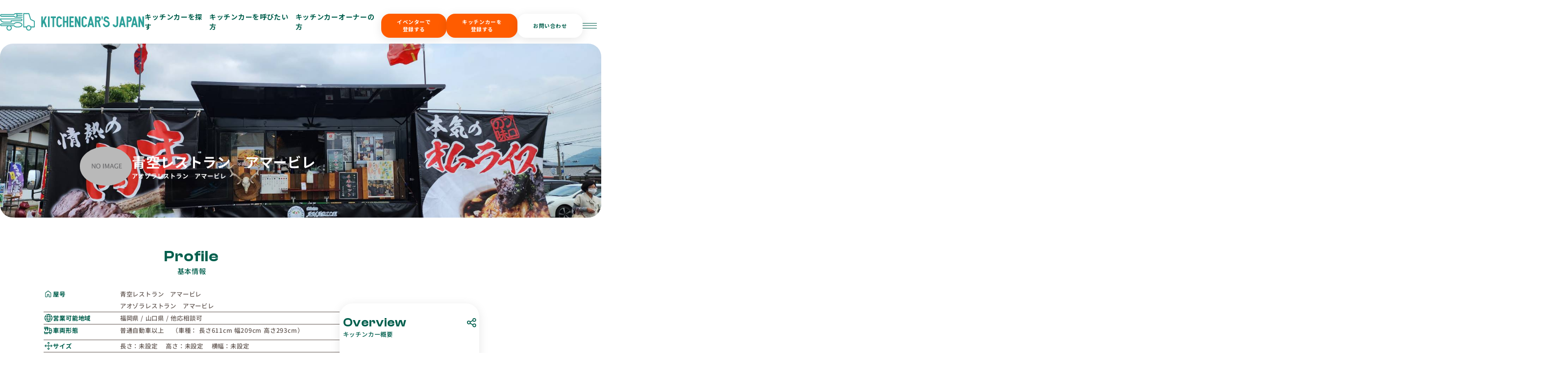

--- FILE ---
content_type: text/html; charset=UTF-8
request_url: https://kitchencars-japan.com/k/amabile
body_size: 32853
content:
<!DOCTYPE html>
<html lang="ja">

<head>
    <script src="https://kitchencars-japan.com/js/app.js" defer></script>
    <meta charset="UTF-8">
<meta name="viewport" content="width=device-width, initial-scale=1.0">
<meta http-equiv="X-UA-Compatible" content="ie=edge">
<title>
            キッチンカー詳細 | キッチンカーズジャパン
    </title>
<meta name="description" content="キッチンカー詳細">


<link rel="shortcut icon" type="image/x-icon" href="https://kitchencars-japan.com/images/favicon/title-logo.ico">
<link rel="apple-touch-icon" sizes="180x180" href="https://kitchencars-japan.com/images/favicon/title-logo.png">
<link rel="icon" type="image/png" sizes="48x48" href="https://kitchencars-japan.com/images/favicon/title-logo.png">
<link rel="icon" type="image/png" sizes="32x32" href="https://kitchencars-japan.com/images/favicon/title-logo.png">
<link rel="icon" type="image/png" sizes="16x16" href="https://kitchencars-japan.com/images/favicon/title-logo.png">


<meta property="og:title" content="キッチンカー詳細">
<meta property="og:description" content="キッチンカー詳細">
<meta property="og:type" content="website">
<meta property="og:url" content="https://kitchencars-japan.com/k/amabile">
<meta property="og:image" content="https://kitchencars-japan.com/images/favicon/title-logo.png">
<meta property="og:site_name" content="キッチンカーズジャパン">


<meta name="twitter:card" content="summary_large_image">
<meta name="twitter:title" content="キッチンカー詳細">
<meta name="twitter:description" content="キッチンカー詳細">
<meta name="twitter:image" content="https://kitchencars-japan.com/images/favicon/title-logo.png">

<link rel="stylesheet" href="https://cdn.jsdelivr.net/npm/swiper@11/swiper-bundle.min.css">
<link rel="stylesheet" href="https://kitchencars-japan.com/css/renewal_design/loading.css">
<link rel="stylesheet" href="https://kitchencars-japan.com/css/renewal_design/style.css?v=20251029015">

<link rel="stylesheet" href="https://kitchencars-japan.com/css/service_customize.css">

<script src="https://cdn.jsdelivr.net/npm/jquery@3.6.0/dist/jquery.min.js"></script>
<script src="https://cdn.jsdelivr.net/npm/gsap@3.12.5/dist/gsap.min.js"></script>
<script src="https://cdn.jsdelivr.net/npm/gsap@3.12.5/dist/ScrollTrigger.min.js"></script>
<script src="https://cdn.jsdelivr.net/npm/swiper/swiper-bundle.min.js" defer></script>
<script src="https://kitchencars-japan.com/js/renewal_design/script.js" defer></script>

    
    <!-- Global site tag (gtag.js) - Google Analytics -->
    
    
    <script data-ad-client="ca-pub-6425510948055597" async
        src="https://pagead2.googlesyndication.com/pagead/js/adsbygoogle.js"></script>


    <!-- Google Tag Manager -->
    <script>
        (function(w, d, s, l, i) {
            w[l] = w[l] || [];
            w[l].push({
                'gtm.start': new Date().getTime(),
                event: 'gtm.js'
            });
            var f = d.getElementsByTagName(s)[0],
                j = d.createElement(s),
                dl = l != 'dataLayer' ? '&l=' + l : '';
            j.async = true;
            j.src =
                'https://www.googletagmanager.com/gtm.js?id=' + i + dl;
            f.parentNode.insertBefore(j, f);
        })(window, document, 'script', 'dataLayer', 'GTM-MWZP8TX');
    </script>
    <!-- End Google Tag Manager -->
</head>

<body>

    
    
    
    
    
            <header class="l-header">
    <div class="l-header__container">
        <div class="c-header__logo">
            <a href="/">
                <h1>
                    <img src="https://kitchencars-japan.com/images/renewal_design/logo-header.svg" alt="キッチンカーズジャパン | キッチンカーを呼びたい人と呼ばれたい人をつなぐプラットフォーム"
                        class="c-header__logo-image">
                </h1>
            </a>
        </div>
        <nav>
            <ul class="c-header__nav-list">
                <li class="c-header__nav-item">
                    <a href="https://kitchencars-japan.com/pages/cars/search" class="c-header__nav-link">キッチンカーを探す</a>
                </li>
                <li class="c-header__nav-item">
                    <a href="https://kitchencars-japan.com/eventer-owner" class="c-header__nav-link">キッチンカーを呼びたい方</a>
                </li>
                <li class="c-header__nav-item">
                    <a href="https://kitchencars-japan.com/kitchencar-owner" class="c-header__nav-link">キッチンカーオーナーの方</a>
                </li>
            </ul>
        </nav>
        <nav>
            <ul class="l-header__wrap--right">
                <li><button class="c-button--orange"><a href="https://kitchencars-japan.com/e/temp_register">イベンターで<br>登録する</a></button></li>
                <li><button class="c-button--orange"><a href="https://kitchencars-japan.com/register">キッチンカーを<br>登録する</a></button></li>
                <li><button class="c-button--white"><a
                            href="/pages/contact/create">お問い合わせ</a></button></li>
                <li class="c-header__nav-item c-header__hamburger-menu">
                    <span class="c-header__overlay-btn">
                        <span></span>
                        <span></span>
                        <span></span>
                    </span>
                </li>
            </ul>
        </nav>
    </div>
</header>
<header class="l-header--scroll">
    <div class="l-header__container l-header__container-scroll">
        <div class="u-flex u-flex--center u-spContents">
            <div class="l-header__containerSp--top">
                <div class="c-header__logo">
                    <a href="/">
                        <img src="https://kitchencars-japan.com/images/renewal_design/logo-header.svg" alt="KITCHENCAR’S JAPAN Logo"
                            class="c-header__logo-image">
                    </a>
                </div>
            </div>
            <div class="l-header__containerSp--bottom">
                
                <input type="checkbox" id="search-form" />
                <label for="search-form" class="c-search-form u-pointer js-move-form" data-form-id="header">
                    
                    <div class="js-old-form">
                        <div class="c-search-form--small">
    <div>
        <div
            class="u-font--ClashDisplay u-colorGreen c-search-form__text c-search-car__text--move-up u-spHide">
            Search Kitchencars</div>
        <p class="u-colorGray50 c-search-form__text u-mt05em u-mt1em--sp">キッチンカーを探す</p>
    </div>
    <div class="c-button__search-form" type="button">
        <svg width="57" height="57" viewBox="0 0 57 57" fill="none"
            xmlns="http://www.w3.org/2000/svg">
            <circle class="u-hoverSvg--light-green" cx="28.8267" cy="28.8172" r="28"
                fill="#005F4D" />
            <path
                d="M37.5806 26.3565C37.5553 26.7219 37.5458 27.0894 37.5009 27.4525C37.455 27.8233 37.3771 28.1908 37.3079 28.5589C37.2778 28.7191 37.2402 28.879 37.196 29.0361C37.1402 29.2339 37.0802 29.431 37.0104 29.6244C36.9174 29.8811 36.8216 30.1375 36.7108 30.3874C36.5918 30.6553 36.455 30.9161 36.3245 31.1789C36.1262 31.5779 35.8718 31.945 35.6164 32.3101C35.4634 32.5285 35.2848 32.7304 35.1217 32.9424C35.0143 33.0816 35.001 33.0409 35.1304 33.171C36.3669 34.4129 37.6044 35.6538 38.8412 36.8954C39.6984 37.7556 40.5566 38.6145 41.4103 39.4778C41.7398 39.8111 41.8829 40.2134 41.8054 40.6706C41.7426 41.0405 41.5475 41.3419 41.2271 41.5617C41.0836 41.6602 40.9275 41.7344 40.7542 41.7693C40.6696 41.7862 40.5851 41.8093 40.4994 41.8143C40.0419 41.8421 39.664 41.6717 39.3525 41.3595C37.9788 39.9831 36.6076 38.6044 35.2354 37.227C34.4915 36.4809 33.7459 35.7361 33.0042 34.9883C32.9438 34.9274 32.8996 34.9294 32.8333 34.9714C32.6045 35.116 32.3807 35.2701 32.141 35.3958C31.7789 35.5861 31.4102 35.7669 31.0344 35.9302C30.6983 36.0762 30.3509 36.1991 30.0035 36.3193C29.8067 36.3874 29.6018 36.4362 29.3979 36.4822C29.0888 36.552 28.778 36.6157 28.4664 36.6739C28.306 36.7037 28.1429 36.7234 27.9801 36.7352C27.6162 36.7616 27.2524 36.7884 26.8878 36.7999C26.3117 36.8185 25.7366 36.7945 25.1672 36.7024C24.8395 36.6495 24.51 36.6008 24.1875 36.5256C23.8514 36.4473 23.5205 36.3464 23.1914 36.2428C22.943 36.1646 22.6978 36.0748 22.4571 35.9759C22.2216 35.8794 21.9886 35.7751 21.7648 35.6559C21.3908 35.4567 21.0132 35.2599 20.6589 35.0307C20.2045 34.7367 19.7729 34.4116 19.3698 34.0505C18.941 33.6665 18.5442 33.2567 18.1782 32.8178C17.7775 32.3372 17.4337 31.819 17.1256 31.2798C16.98 31.0248 16.8484 30.7603 16.7316 30.4917C16.5828 30.1507 16.4432 29.8049 16.3228 29.4537C16.2274 29.1743 16.1628 28.8844 16.0923 28.5975C16.0397 28.3842 15.9961 28.1688 15.9551 27.953C15.9295 27.8176 15.9119 27.6801 15.8976 27.5429C15.8253 26.8513 15.7965 26.1591 15.8667 25.4658C15.8909 25.2274 15.9084 24.9883 15.9446 24.7515C15.979 24.5263 16.0291 24.3031 16.0807 24.081C16.1347 23.8479 16.1937 23.616 16.2586 23.3853C16.306 23.2173 16.3607 23.051 16.4218 22.8875C16.4954 22.6893 16.5737 22.4929 16.6596 22.2995C16.7502 22.096 16.8533 21.8975 16.9481 21.6957C17.1445 21.2774 17.3944 20.8872 17.6558 20.5066C17.981 20.0331 18.3361 19.5779 18.755 19.1763C19.1063 18.8396 19.4568 18.4996 19.8354 18.1927C20.281 17.8314 20.7567 17.5042 21.2729 17.2394C21.6704 17.0352 22.0679 16.8289 22.4774 16.6484C22.7728 16.5183 23.0837 16.4178 23.3942 16.325C23.7581 16.2162 24.1254 16.1109 24.4988 16.0401C24.9156 15.9612 25.3415 15.9273 25.7622 15.8654C26.2008 15.801 26.6419 15.8163 27.0812 15.8268C27.4004 15.8342 27.7197 15.8721 28.0376 15.908C28.3096 15.9389 28.5815 15.9778 28.8499 16.029C29.1039 16.0774 29.3544 16.1431 29.6046 16.2084C29.7955 16.2582 29.9846 16.3151 30.1716 16.3768C30.3888 16.4486 30.6081 16.518 30.8176 16.6081C31.1709 16.7595 31.5211 16.9187 31.8646 17.0897C32.0916 17.2025 32.306 17.3396 32.5238 17.469C33.1996 17.8707 33.808 18.3567 34.3701 18.8935C34.8073 19.3111 35.2136 19.7591 35.5564 20.2543C35.8069 20.6156 36.0592 20.9787 36.2736 21.36C36.4834 21.7339 36.6627 22.1261 36.8255 22.5217C36.9711 22.8756 37.089 23.2417 37.1957 23.6085C37.2851 23.9164 37.3458 24.2323 37.41 24.5466C37.5318 25.1434 37.5721 25.7483 37.5806 26.3565ZM26.6973 34.0705C31.1344 34.0607 34.7287 30.5991 34.7284 26.3172C34.7284 22.0381 31.1383 18.5694 26.7015 18.567C22.282 18.5646 18.6747 22.0184 18.6701 26.3128C18.6656 30.5747 22.2392 34.0573 26.6973 34.0705Z"
                fill="white" />
        </svg>
    </div>
</div>
                    </div>
                    
                    <div class="js-new-form">
                        <div class="c-search-form--large">
    <form action="https://kitchencars-japan.com/pages/cars/search" method="GET">
        <div class="c-search-form__inner" style="justify-content: center;">
            <div class="c-search-form__item c-search-form__item--area">
                <div class="c-search-form__item-wrap">
                    <label for="area-header" class="u-font--ClashDisplay u-fontBold u-colorGreen c-search-form__item-header">Area</label>
                    <input type="text" id="area-header" name="area" placeholder="呼びたい場所を絞る" autocomplete="off">
                    <svg class="c-icon__clear-button js-clear-button" viewBox="0 0 24 24" fill="none" xmlns="http://www.w3.org/2000/svg">
                        <circle cx="12" cy="12" r="10" stroke="#635853" stroke-width="2"/>
                        <line x1="15" y1="9" x2="9" y2="15" stroke="#635853" stroke-width="2" stroke-linecap="round"/>
                        <line x1="9" y1="9" x2="15" y2="15" stroke="#635853" stroke-width="2" stroke-linecap="round"/>
                    </svg>
                </div>
                <div class="c-search-form__fade">
                    <div class="c-search-form__area" style="min-width: 200px !important;">
    <div class="c-search-form__area-item">
        <div class="c-search-form__area-header">
            <input type="checkbox" id="hokkaido-tohoku-checkbox-header" class="c-search-form__area-parent-checkbox-input">
            <label for="hokkaido-tohoku-checkbox-header" class="c-search-form__area-parent-checkbox"></label>
            <span class="c-search-form__area-title">北海道・東北</span>
            <div class="c-search-form__area-button">
                <svg width="17" height="17" viewBox="0 0 17 17" fill="none" xmlns="http://www.w3.org/2000/svg">
                    <circle cx="8.5" cy="8.5" r="7.5" stroke="#635853" stroke-width="1.5" />
                    <path d="M5.5 8.5H11.5" stroke="#635853" stroke-width="1.5" stroke-linecap="round" stroke-linejoin="round" />
                    <path d="M8.5 5.5L8.5 11.5" stroke="#635853" stroke-width="1.5" stroke-linecap="round" stroke-linejoin="round" />
                </svg>
            </div>
        </div>
        <div class="c-search-form__area-content">
            <label class="c-search-form__area-sub-item" for="hokkaido-checkbox-header">
                <input type="checkbox" id="hokkaido-checkbox-header" class="c-search-form__area-child-checkbox-input" name="prefectures[]" value="1" >
                <span class="c-search-form__area-child-checkbox"></span>
                北海道
            </label>
            <label class="c-search-form__area-sub-item" for="aomori-checkbox-header">
                <input type="checkbox" id="aomori-checkbox-header" class="c-search-form__area-child-checkbox-input" name="prefectures[]" value="2" >
                <span class="c-search-form__area-child-checkbox"></span>
                青森県
            </label>
            <label class="c-search-form__area-sub-item" for="akita-checkbox-header">
                <input type="checkbox" id="akita-checkbox-header" class="c-search-form__area-child-checkbox-input" name="prefectures[]" value="5" >
                <span class="c-search-form__area-child-checkbox"></span>
                秋田県
            </label>
            <label class="c-search-form__area-sub-item" for="yamagata-checkbox-header">
                <input type="checkbox" id="yamagata-checkbox-header" class="c-search-form__area-child-checkbox-input" name="prefectures[]" value="6" >
                <span class="c-search-form__area-child-checkbox"></span>
                山形県
            </label>
            <label class="c-search-form__area-sub-item" for="iwate-checkbox-header">
                <input type="checkbox" id="iwate-checkbox-header" class="c-search-form__area-child-checkbox-input" name="prefectures[]" value="3" >
                <span class="c-search-form__area-child-checkbox"></span>
                岩手県
            </label>
            <label class="c-search-form__area-sub-item" for="miyagi-checkbox-header">
                <input type="checkbox" id="miyagi-checkbox-header" class="c-search-form__area-child-checkbox-input" name="prefectures[]" value="4" >
                <span class="c-search-form__area-child-checkbox"></span>
                宮城県
            </label>
            <label class="c-search-form__area-sub-item" for="fukushima-checkbox-header">
                <input type="checkbox" id="fukushima-checkbox-header" class="c-search-form__area-child-checkbox-input" name="prefectures[]" value="7" >
                <span class="c-search-form__area-child-checkbox"></span>
                福島県
            </label>
        </div>
    </div>

    <div class="c-search-form__area-item">
        <div class="c-search-form__area-header">
            <input type="checkbox" id="chubu-hokuriku-checkbox-header" class="c-search-form__area-parent-checkbox-input">
            <label for="chubu-hokuriku-checkbox-header" class="c-search-form__area-parent-checkbox"></label>
            <span class="c-search-form__area-title">中部・北陸</span>
            <div class="c-search-form__area-button">
                <svg width="17" height="17" viewBox="0 0 17 17" fill="none" xmlns="http://www.w3.org/2000/svg">
                    <circle cx="8.5" cy="8.5" r="7.5" stroke="#635853" stroke-width="1.5" />
                    <path d="M5.5 8.5H11.5" stroke="#635853" stroke-width="1.5" stroke-linecap="round" stroke-linejoin="round" />
                    <path d="M8.5 5.5L8.5 11.5" stroke="#635853" stroke-width="1.5" stroke-linecap="round" stroke-linejoin="round" />
                </svg>
            </div>
        </div>
        <div class="c-search-form__area-content">
            <label class="c-search-form__area-sub-item" for="aichi-checkbox-header">
                <input type="checkbox" id="aichi-checkbox-header" class="c-search-form__area-child-checkbox-input" name="prefectures[]" value="23" >
                <span class="c-search-form__area-child-checkbox"></span>
                愛知県
            </label>
            <label class="c-search-form__area-sub-item" for="gifu-checkbox-header">
                <input type="checkbox" id="gifu-checkbox-header" class="c-search-form__area-child-checkbox-input" name="prefectures[]" value="21" >
                <span class="c-search-form__area-child-checkbox"></span>
                岐阜県
            </label>
            <label class="c-search-form__area-sub-item" for="shizuoka-checkbox-header">
                <input type="checkbox" id="shizuoka-checkbox-header" class="c-search-form__area-child-checkbox-input" name="prefectures[]" value="22" >
                <span class="c-search-form__area-child-checkbox"></span>
                静岡県
            </label>
            <label class="c-search-form__area-sub-item" for="mie-checkbox-header">
                <input type="checkbox" id="mie-checkbox-header" class="c-search-form__area-child-checkbox-input" name="prefectures[]" value="24" >
                <span class="c-search-form__area-child-checkbox"></span>
                三重県
            </label>
            <label class="c-search-form__area-sub-item" for="niigata-checkbox-header">
                <input type="checkbox" id="niigata-checkbox-header" class="c-search-form__area-child-checkbox-input" name="prefectures[]" value="15" >
                <span class="c-search-form__area-child-checkbox"></span>
                新潟県
            </label>
            <label class="c-search-form__area-sub-item" for="yamanashi-checkbox-header">
                <input type="checkbox" id="yamanashi-checkbox-header" class="c-search-form__area-child-checkbox-input" name="prefectures[]" value="19" >
                <span class="c-search-form__area-child-checkbox"></span>
                山梨県
            </label>
            <label class="c-search-form__area-sub-item" for="nagano-checkbox-header">
                <input type="checkbox" id="nagano-checkbox-header" class="c-search-form__area-child-checkbox-input" name="prefectures[]" value="20" >
                <span class="c-search-form__area-child-checkbox"></span>
                長野県
            </label>
            <label class="c-search-form__area-sub-item" for="ishikawa-checkbox-header">
                <input type="checkbox" id="ishikawa-checkbox-header" class="c-search-form__area-child-checkbox-input" name="prefectures[]" value="17" >
                <span class="c-search-form__area-child-checkbox"></span>
                石川県
            </label>
            <label class="c-search-form__area-sub-item" for="toyama-checkbox-header">
                <input type="checkbox" id="toyama-checkbox-header" class="c-search-form__area-child-checkbox-input" name="prefectures[]" value="16" >
                <span class="c-search-form__area-child-checkbox"></span>
                富山県
            </label>
            <label class="c-search-form__area-sub-item" for="fukui-checkbox-header">
                <input type="checkbox" id="fukui-checkbox-header" class="c-search-form__area-child-checkbox-input" name="prefectures[]" value="18" >
                <span class="c-search-form__area-child-checkbox"></span>
                福井県
            </label>
        </div>
    </div>

    <div class="c-search-form__area-item">
        <div class="c-search-form__area-header">
            <input type="checkbox" id="kanto-checkbox-header" class="c-search-form__area-parent-checkbox-input">
            <label for="kanto-checkbox-header" class="c-search-form__area-parent-checkbox"></label>
            <span class="c-search-form__area-title">関東</span>
            <div class="c-search-form__area-button">
                <svg width="17" height="17" viewBox="0 0 17 17" fill="none" xmlns="http://www.w3.org/2000/svg">
                    <circle cx="8.5" cy="8.5" r="7.5" stroke="#635853" stroke-width="1.5" />
                    <path d="M5.5 8.5H11.5" stroke="#635853" stroke-width="1.5" stroke-linecap="round" stroke-linejoin="round" />
                    <path d="M8.5 5.5L8.5 11.5" stroke="#635853" stroke-width="1.5" stroke-linecap="round" stroke-linejoin="round" />
                </svg>
            </div>
        </div>
        <div class="c-search-form__area-content">
            <label class="c-search-form__area-sub-item" for="tokyo-checkbox-header">
                <input type="checkbox" id="tokyo-checkbox-header" class="c-search-form__area-child-checkbox-input" name="prefectures[]" value="13" >
                <span class="c-search-form__area-child-checkbox"></span>
                東京都
            </label>
            <label class="c-search-form__area-sub-item" for="kanagawa-checkbox-header">
                <input type="checkbox" id="kanagawa-checkbox-header" class="c-search-form__area-child-checkbox-input" name="prefectures[]" value="14" >
                <span class="c-search-form__area-child-checkbox"></span>
                神奈川県
            </label>
            <label class="c-search-form__area-sub-item" for="saitama-checkbox-header">
                <input type="checkbox" id="saitama-checkbox-header" class="c-search-form__area-child-checkbox-input" name="prefectures[]" value="11" >
                <span class="c-search-form__area-child-checkbox"></span>
                埼玉県
            </label>
            <label class="c-search-form__area-sub-item" for="chiba-checkbox-header">
                <input type="checkbox" id="chiba-checkbox-header" class="c-search-form__area-child-checkbox-input" name="prefectures[]" value="12" >
                <span class="c-search-form__area-child-checkbox"></span>
                千葉県
            </label>
            <label class="c-search-form__area-sub-item" for="tochigi-checkbox-header">
                <input type="checkbox" id="tochigi-checkbox-header" class="c-search-form__area-child-checkbox-input" name="prefectures[]" value="9" >
                <span class="c-search-form__area-child-checkbox"></span>
                栃木県
            </label>
            <label class="c-search-form__area-sub-item" for="ibaraki-checkbox-header">
                <input type="checkbox" id="ibaraki-checkbox-header" class="c-search-form__area-child-checkbox-input" name="prefectures[]" value="8" >
                <span class="c-search-form__area-child-checkbox"></span>
                茨城県
            </label>
            <label class="c-search-form__area-sub-item" for="gunma-checkbox-header">
                <input type="checkbox" id="gunma-checkbox-header" class="c-search-form__area-child-checkbox-input" name="prefectures[]" value="10" >
                <span class="c-search-form__area-child-checkbox"></span>
                群馬県
            </label>
        </div>
    </div>

    <div class="c-search-form__area-item">
        <div class="c-search-form__area-header">
            <input type="checkbox" id="kansai-checkbox-header" class="c-search-form__area-parent-checkbox-input">
            <label for="kansai-checkbox-header" class="c-search-form__area-parent-checkbox"></label>
            <span class="c-search-form__area-title">関西</span>
            <div class="c-search-form__area-button">
                <svg width="17" height="17" viewBox="0 0 17 17" fill="none" xmlns="http://www.w3.org/2000/svg">
                    <circle cx="8.5" cy="8.5" r="7.5" stroke="#635853" stroke-width="1.5" />
                    <path d="M5.5 8.5H11.5" stroke="#635853" stroke-width="1.5" stroke-linecap="round" stroke-linejoin="round" />
                    <path d="M8.5 5.5L8.5 11.5" stroke="#635853" stroke-width="1.5" stroke-linecap="round" stroke-linejoin="round" />
                </svg>
            </div>
        </div>
        <div class="c-search-form__area-content">
            <label class="c-search-form__area-sub-item" for="osaka-checkbox-header">
                <input type="checkbox" id="osaka-checkbox-header" class="c-search-form__area-child-checkbox-input" name="prefectures[]" value="27" >
                <span class="c-search-form__area-child-checkbox"></span>
                大阪府
            </label>
            <label class="c-search-form__area-sub-item" for="hyogo-checkbox-header">
                <input type="checkbox" id="hyogo-checkbox-header" class="c-search-form__area-child-checkbox-input" name="prefectures[]" value="28" >
                <span class="c-search-form__area-child-checkbox"></span>
                兵庫県
            </label>
            <label class="c-search-form__area-sub-item" for="kyoto-checkbox-header">
                <input type="checkbox" id="kyoto-checkbox-header" class="c-search-form__area-child-checkbox-input" name="prefectures[]" value="26" >
                <span class="c-search-form__area-child-checkbox"></span>
                京都府
            </label>
            <label class="c-search-form__area-sub-item" for="shiga-checkbox-header">
                <input type="checkbox" id="shiga-checkbox-header" class="c-search-form__area-child-checkbox-input" name="prefectures[]" value="25" >
                <span class="c-search-form__area-child-checkbox"></span>
                滋賀県
            </label>
            <label class="c-search-form__area-sub-item" for="nara-checkbox-header">
                <input type="checkbox" id="nara-checkbox-header" class="c-search-form__area-child-checkbox-input" name="prefectures[]" value="29" >
                <span class="c-search-form__area-child-checkbox"></span>
                奈良県
            </label>
            <label class="c-search-form__area-sub-item" for="wakayama-checkbox-header">
                <input type="checkbox" id="wakayama-checkbox-header" class="c-search-form__area-child-checkbox-input" name="prefectures[]" value="30" >
                <span class="c-search-form__area-child-checkbox"></span>
                和歌山県
            </label>
        </div>
    </div>

    <div class="c-search-form__area-item">
        <div class="c-search-form__area-header">
            <input type="checkbox" id="chugoku-shikoku-checkbox-header" class="c-search-form__area-parent-checkbox-input">
            <label for="chugoku-shikoku-checkbox-header" class="c-search-form__area-parent-checkbox"></label>
            <span class="c-search-form__area-title">中国・四国</span>
            <div class="c-search-form__area-button">
                <svg width="17" height="17" viewBox="0 0 17 17" fill="none" xmlns="http://www.w3.org/2000/svg">
                    <circle cx="8.5" cy="8.5" r="7.5" stroke="#635853" stroke-width="1.5" />
                    <path d="M5.5 8.5H11.5" stroke="#635853" stroke-width="1.5" stroke-linecap="round" stroke-linejoin="round" />
                    <path d="M8.5 5.5L8.5 11.5" stroke="#635853" stroke-width="1.5" stroke-linecap="round" stroke-linejoin="round" />
                </svg>
            </div>
        </div>
        <div class="c-search-form__area-content">
            <label class="c-search-form__area-sub-item" for="okayama-checkbox-header">
                <input type="checkbox" id="okayama-checkbox-header" class="c-search-form__area-child-checkbox-input" name="prefectures[]" value="33" >
                <span class="c-search-form__area-child-checkbox"></span>
                岡山県
            </label>
            <label class="c-search-form__area-sub-item" for="hiroshima-checkbox-header">
                <input type="checkbox" id="hiroshima-checkbox-header" class="c-search-form__area-child-checkbox-input" name="prefectures[]" value="34" >
                <span class="c-search-form__area-child-checkbox"></span>
                広島県
            </label>
            <label class="c-search-form__area-sub-item" for="tottori-checkbox-header">
                <input type="checkbox" id="tottori-checkbox-header" class="c-search-form__area-child-checkbox-input" name="prefectures[]" value="31" >
                <span class="c-search-form__area-child-checkbox"></span>
                鳥取県
            </label>
            <label class="c-search-form__area-sub-item" for="shimane-checkbox-header">
                <input type="checkbox" id="shimane-checkbox-header" class="c-search-form__area-child-checkbox-input" name="prefectures[]" value="32" >
                <span class="c-search-form__area-child-checkbox"></span>
                島根県
            </label>
            <label class="c-search-form__area-sub-item" for="yamaguchi-checkbox-header">
                <input type="checkbox" id="yamaguchi-checkbox-header" class="c-search-form__area-child-checkbox-input" name="prefectures[]" value="35" >
                <span class="c-search-form__area-child-checkbox"></span>
                山口県
            </label>
            <label class="c-search-form__area-sub-item" for="tokushima-checkbox-header">
                <input type="checkbox" id="tokushima-checkbox-header" class="c-search-form__area-child-checkbox-input" name="prefectures[]" value="36" >
                <span class="c-search-form__area-child-checkbox"></span>
                徳島県
            </label>
            <label class="c-search-form__area-sub-item" for="kagawa-checkbox-header">
                <input type="checkbox" id="kagawa-checkbox-header" class="c-search-form__area-child-checkbox-input" name="prefectures[]" value="37" >
                <span class="c-search-form__area-child-checkbox"></span>
                香川県
            </label>
            <label class="c-search-form__area-sub-item" for="ehime-checkbox-header">
                <input type="checkbox" id="ehime-checkbox-header" class="c-search-form__area-child-checkbox-input" name="prefectures[]" value="38" >
                <span class="c-search-form__area-child-checkbox"></span>
                愛媛県
            </label>
            <label class="c-search-form__area-sub-item" for="kochi-checkbox-header">
                <input type="checkbox" id="kochi-checkbox-header" class="c-search-form__area-child-checkbox-input" name="prefectures[]" value="39" >
                <span class="c-search-form__area-child-checkbox"></span>
                高知県
            </label>
        </div>
    </div>

    <div class="c-search-form__area-item">
        <div class="c-search-form__area-header">
            <input type="checkbox" id="kyushu-okinawa-checkbox-header" class="c-search-form__area-parent-checkbox-input">
            <label for="kyushu-okinawa-checkbox-header" class="c-search-form__area-parent-checkbox"></label>
            <span class="c-search-form__area-title">九州・沖縄</span>
            <div class="c-search-form__area-button">
                <svg width="17" height="17" viewBox="0 0 17 17" fill="none" xmlns="http://www.w3.org/2000/svg">
                    <circle cx="8.5" cy="8.5" r="7.5" stroke="#635853" stroke-width="1.5" />
                    <path d="M5.5 8.5H11.5" stroke="#635853" stroke-width="1.5" stroke-linecap="round" stroke-linejoin="round" />
                    <path d="M8.5 5.5L8.5 11.5" stroke="#635853" stroke-width="1.5" stroke-linecap="round" stroke-linejoin="round" />
                </svg>
            </div>
        </div>
        <div class="c-search-form__area-content">
            <label class="c-search-form__area-sub-item" for="fukuoka-checkbox-header">
                <input type="checkbox" id="fukuoka-checkbox-header" class="c-search-form__area-child-checkbox-input" name="prefectures[]" value="40" >
                <span class="c-search-form__area-child-checkbox"></span>
                福岡県
            </label>
            <label class="c-search-form__area-sub-item" for="saga-checkbox-header">
                <input type="checkbox" id="saga-checkbox-header" class="c-search-form__area-child-checkbox-input" name="prefectures[]" value="41" >
                <span class="c-search-form__area-child-checkbox"></span>
                佐賀県
            </label>
            <label class="c-search-form__area-sub-item" for="nagasaki-checkbox-header">
                <input type="checkbox" id="nagasaki-checkbox-header" class="c-search-form__area-child-checkbox-input" name="prefectures[]" value="42" >
                <span class="c-search-form__area-child-checkbox"></span>
                長崎県
            </label>
            <label class="c-search-form__area-sub-item" for="kumamoto-checkbox-header">
                <input type="checkbox" id="kumamoto-checkbox-header" class="c-search-form__area-child-checkbox-input" name="prefectures[]" value="43" >
                <span class="c-search-form__area-child-checkbox"></span>
                熊本県
            </label>
            <label class="c-search-form__area-sub-item" for="miyazaki-checkbox-header">
                <input type="checkbox" id="miyazaki-checkbox-header" class="c-search-form__area-child-checkbox-input" name="prefectures[]" value="45" >
                <span class="c-search-form__area-child-checkbox"></span>
                宮崎県
            </label>
            <label class="c-search-form__area-sub-item" for="kagoshima-checkbox-header">
                <input type="checkbox" id="kagoshima-checkbox-header" class="c-search-form__area-child-checkbox-input" name="prefectures[]" value="46" >
                <span class="c-search-form__area-child-checkbox"></span>
                鹿児島県
            </label>
            <label class="c-search-form__area-sub-item" for="oita-checkbox-header">
                <input type="checkbox" id="oita-checkbox-header" class="c-search-form__area-child-checkbox-input" name="prefectures[]" value="44" >
                <span class="c-search-form__area-child-checkbox"></span>
                大分県
            </label>
            <label class="c-search-form__area-sub-item" for="okinawa-checkbox-header">
                <input type="checkbox" id="okinawa-checkbox-header" class="c-search-form__area-child-checkbox-input" name="prefectures[]" value="47" >
                <span class="c-search-form__area-child-checkbox"></span>
                沖縄県
            </label>
        </div>
    </div>
</div>

                </div>
            </div>
            <div class="c-search-form__item c-search-form__item--category">
                <div class="c-search-form__item-wrap">
                    <label for="category-header" class="u-font--ClashDisplay u-fontBold u-colorGreen c-search-form__item-header">Category</label>
                    <input type="text" id="category-header" name="category" placeholder="料理のカテゴリで絞る" autocomplete="off">
                    <svg class="c-icon__clear-button js-clear-button" viewBox="0 0 24 24" fill="none" xmlns="http://www.w3.org/2000/svg">
                        <circle cx="12" cy="12" r="10" stroke="#635853" stroke-width="2"/>
                        <line x1="15" y1="9" x2="9" y2="15" stroke="#635853" stroke-width="2" stroke-linecap="round"/>
                        <line x1="9" y1="9" x2="15" y2="15" stroke="#635853" stroke-width="2" stroke-linecap="round"/>
                    </svg>
                </div>
                <div class="c-search-form__fade">
                    <div class="c-search-form__category">
    <div class="c-search-form__category-content">
        <label class="c-search-form__category-label">
            <input type="radio" name="genre" value=""  checked >
            <span class="c-search-form__category-custom-radio"></span>
            <span class="c-search-form__category-label-text">選択してください</span>
        </label>
        <label class="c-search-form__category-label">
            <input type="radio" name="genre" value="1" >
            <span class="c-search-form__category-custom-radio"></span>
            <span class="c-search-form__category-label-text">お米</span>
        </label>
        <label class="c-search-form__category-label">
            <input type="radio" name="genre" value="2" >
            <span class="c-search-form__category-custom-radio"></span>
            <span class="c-search-form__category-label-text">ピザ・パン系</span>
        </label>
        <label class="c-search-form__category-label">
            <input type="radio" name="genre" value="3" >
            <span class="c-search-form__category-custom-radio"></span>
            <span class="c-search-form__category-label-text">肉</span>
        </label>
        <label class="c-search-form__category-label">
            <input type="radio" name="genre" value="5" >
            <span class="c-search-form__category-custom-radio"></span>
            <span class="c-search-form__category-label-text">麺類</span>
        </label>
        <label class="c-search-form__category-label">
            <input type="radio" name="genre" value="6" >
            <span class="c-search-form__category-custom-radio"></span>
            <span class="c-search-form__category-label-text">揚物・焼物</span>
        </label>
        <label class="c-search-form__category-label">
            <input type="radio" name="genre" value="7" >
            <span class="c-search-form__category-custom-radio"></span>
            <span class="c-search-form__category-label-text">コーヒー</span>
        </label>
        <label class="c-search-form__category-label">
            <input type="radio" name="genre" value="8" >
            <span class="c-search-form__category-custom-radio"></span>
            <span class="c-search-form__category-label-text">スイーツ</span>
        </label>
        <label class="c-search-form__category-label">
            <input type="radio" name="genre" value="9" >
            <span class="c-search-form__category-custom-radio"></span>
            <span class="c-search-form__category-label-text">B級グルメ</span>
        </label>
        <label class="c-search-form__category-label">
            <input type="radio" name="genre" value="10" >
            <span class="c-search-form__category-custom-radio"></span>
            <span class="c-search-form__category-label-text">アルコール</span>
        </label>
        <label class="c-search-form__category-label">
            <input type="radio" name="genre" value="14" >
            <span class="c-search-form__category-custom-radio"></span>
            <span class="c-search-form__category-label-text">ドリンク</span>
        </label>
        <label class="c-search-form__category-label">
            <input type="radio" name="genre" value="15" >
            <span class="c-search-form__category-custom-radio"></span>
            <span class="c-search-form__category-label-text">飲食以外（花・服・物販等）</span>
        </label>
        <label class="c-search-form__category-label">
            <input type="radio" name="genre" value="16" >
            <span class="c-search-form__category-custom-radio"></span>
            <span class="c-search-form__category-label-text">飲食以外（美容・マッサージ等）</span>
        </label>
        <label class="c-search-form__category-label">
            <input type="radio" name="genre" value="11" >
            <span class="c-search-form__category-custom-radio"></span>
            <span class="c-search-form__category-label-text">その他</span>
        </label>
    </div>
</div>
                </div>
            </div>
            <div class="c-search-form__item c-search-form__item--tag">
                <div class="c-search-form__item-wrap">
                    <label for="tag-header" class="u-font--ClashDisplay u-fontBold u-colorGreen c-search-form__item-header">Tag</label>
                    <input type="text" id="tag-header" name="tag" placeholder="タグで絞る" autocomplete="off">
                    <input type="hidden" name="tagValues">
                    <svg class="c-icon__clear-button js-clear-button" viewBox="0 0 24 24" fill="none" xmlns="http://www.w3.org/2000/svg">
                        <circle cx="12" cy="12" r="10" stroke="#635853" stroke-width="2"/>
                        <line x1="15" y1="9" x2="9" y2="15" stroke="#635853" stroke-width="2" stroke-linecap="round"/>
                        <line x1="9" y1="9" x2="15" y2="15" stroke="#635853" stroke-width="2" stroke-linecap="round"/>
                    </svg>
                </div>
                <div class="c-search-form__fade">
                    <div class="c-search-form__tag">
    <div class="c-search-form__tag-section">
        <h3 class="c-search-form__tag-title">イベント規模 / イベント内容</h3>
        <div class="c-search-form__tag-list">
            <span data-tag="10" class="c-search-form__tag-item ">#大型イベント</span>
            <span data-tag="20" class="c-search-form__tag-item ">#中小規模イベント</span>
            <span data-tag="30" class="c-search-form__tag-item ">#スポーツイベント</span>
            <span data-tag="40" class="c-search-form__tag-item ">#音楽イベント</span>
            <span data-tag="50" class="c-search-form__tag-item ">#アウトドアイベント</span>
            <span data-tag="60" class="c-search-form__tag-item ">#マルシェ</span>
            <span data-tag="70" class="c-search-form__tag-item ">#フリーマーケット</span>
        </div>
    </div>
    <div class="c-search-form__tag-section">
        <h3 class="c-search-form__tag-title">出店場所</h3>
        <div class="c-search-form__tag-list">
            <span data-tag="200" class="c-search-form__tag-item ">#商業施設</span>
            <span data-tag="210" class="c-search-form__tag-item ">#公園</span>
            <span data-tag="220" class="c-search-form__tag-item ">#オフィス街</span>
            <span data-tag="230" class="c-search-form__tag-item ">#お祭り、学園祭</span>
            <span data-tag="240" class="c-search-form__tag-item ">#住宅街</span>
            <span data-tag="250" class="c-search-form__tag-item ">#マンション</span>
        </div>
    </div>
    <div class="c-search-form__tag-section">
        <h3 class="c-search-form__tag-title">希望する提供スタイル</h3>
        <div class="c-search-form__tag-list">
            <span data-tag="400" class="c-search-form__tag-item ">#ランチ</span>
            <span data-tag="410" class="c-search-form__tag-item ">#ディナー</span>
            <span data-tag="420" class="c-search-form__tag-item ">#カフェ、軽食</span>
            <span data-tag="430" class="c-search-form__tag-item ">#ヴィーガン</span>
            <span data-tag="440" class="c-search-form__tag-item ">#ハラル対応</span>
            <span data-tag="450" class="c-search-form__tag-item ">#サステナブル</span>
            <span data-tag="460" class="c-search-form__tag-item ">#ケータリング</span>
        </div>
    </div>
    <div class="c-search-form__tag-section">
        <h3 class="c-search-form__tag-title">その他 希望する特徴</h3>
        <div class="c-search-form__tag-list">
            <span data-tag="600" class="c-search-form__tag-item ">#複数台所有</span>
            <span data-tag="610" class="c-search-form__tag-item ">#ご希望の料理対応します</span>
            <span data-tag="620" class="c-search-form__tag-item ">#買取可能</span>
            <span data-tag="630" class="c-search-form__tag-item ">#大量受注</span>
            <span data-tag="650" class="c-search-form__tag-item ">#一緒に企画考えます</span>
            <span data-tag="640" class="c-search-form__tag-item ">#撮影</span>
            <span data-tag="660" class="c-search-form__tag-item ">#お弁当対応</span>
            <span data-tag="670" class="c-search-form__tag-item ">#積雪地域可能</span>
            <span data-tag="680" class="c-search-form__tag-item ">#火気厳禁エリア対応</span>
        </div>
    </div>
</div>
                </div>
            </div>
            <div class="c-search-form__item c-search-form__item--truck-type">
                <div class="c-search-form__item-wrap">
                    <label for="truck-type-header" class="u-font--ClashDisplay u-fontBold u-colorGreen c-search-form__item-header">Truck Type</label>
                    <input type="text" id="truck-type-header" name="truck-type" placeholder="車両タイプで絞る" autocomplete="off">
                    <svg class="c-icon__clear-button js-clear-button" viewBox="0 0 24 24" fill="none" xmlns="http://www.w3.org/2000/svg">
                        <circle cx="12" cy="12" r="10" stroke="#635853" stroke-width="2"/>
                        <line x1="15" y1="9" x2="9" y2="15" stroke="#635853" stroke-width="2" stroke-linecap="round"/>
                        <line x1="9" y1="9" x2="15" y2="15" stroke="#635853" stroke-width="2" stroke-linecap="round"/>
                    </svg>
                </div>
                <div class="c-search-form__fade">
                    <div class="c-search-form__truck-type">
    <div class="c-search-form__truck-type-content">
        <label class="c-search-form__truck-type-label">
            <input type="radio" name="car_type" value="" >
            <span class="c-search-form__truck-type-custom-radio"></span>
            <span class="c-search-form__truck-type-label-text">選択してください</span>
        </label>
        <label class="c-search-form__truck-type-label">
            <input type="radio" name="car_type" value="1" >
            <span class="c-search-form__truck-type-custom-radio"></span>
            <span class="c-search-form__truck-type-label-text">軽自動車</span>
        </label>
        <label class="c-search-form__truck-type-label">
            <input type="radio" name="car_type" value="2" >
            <span class="c-search-form__truck-type-custom-radio"></span>
            <span class="c-search-form__truck-type-label-text">普通自動車以上</span>
        </label>
        <label class="c-search-form__truck-type-label">
            <input type="radio" name="car_type" value="3" >
            <span class="c-search-form__truck-type-custom-radio"></span>
            <span class="c-search-form__truck-type-label-text">その他</span>
        </label>
    </div>
</div>
                </div>
            </div>
            <div class="c-search-form__item c-search-form__item--free-word">
                <div class="c-search-form__item-wrap">
                    <label for="free-word-header" class="u-font--ClashDisplay u-fontBold u-colorGreen c-search-form__item-header">Free Word</label>
                    <input type="text" id="free-word-header" name="free-word" placeholder="フリーワードで絞る" autocomplete="on" value="">
                    <svg class="c-icon__clear-button js-clear-button" viewBox="0 0 24 24" fill="none" xmlns="http://www.w3.org/2000/svg">
                        <circle cx="12" cy="12" r="10" stroke="#635853" stroke-width="2"/>
                        <line x1="15" y1="9" x2="9" y2="15" stroke="#635853" stroke-width="2" stroke-linecap="round"/>
                        <line x1="9" y1="9" x2="15" y2="15" stroke="#635853" stroke-width="2" stroke-linecap="round"/>
                    </svg>
                </div>
                <div class="c-search-form__fade">
                    <div class="c-search-form__free-word">
    <div class="c-search-form__fade">
        <!-- フリーワード検索の展開エリア（必要に応じて追加） -->
    </div>
</div>

<script>
    document.addEventListener('DOMContentLoaded', function() {
        const freeWordLabel = document.querySelector('label[for="free-word-page"], label[for="free-word-header"]');
        const freeWordItem = document.querySelector('.c-search-form__item--free-word');
        const freeWordInput = document.querySelector('#free-word-input');
        const mainFreeWordInput = document.querySelector('#free-word-page, #free-word-header');
        
        if (freeWordLabel && freeWordInput) {
            // ラベルクリック時の処理
            freeWordLabel.addEventListener('click', function(e) {
                e.preventDefault();
                
                // 展開エリアを表示してから入力フィールドにフォーカス
                setTimeout(() => {
                    freeWordInput.focus();
                }, 100);
            });
        }
        
        if (freeWordItem && freeWordInput) {
            // フリーワード検索項目全体をクリックしたときの処理
            freeWordItem.addEventListener('click', function(e) {
                // 入力フィールド自体をクリックした場合は何もしない
                if (e.target.matches('input')) {
                    return;
                }
                
                // 展開エリア内の入力フィールドにフォーカス
                setTimeout(() => {
                    freeWordInput.focus();
                }, 100);
            });
        }
        
        // 入力値の同期
        if (freeWordInput && mainFreeWordInput) {
            freeWordInput.addEventListener('input', function() {
                mainFreeWordInput.value = this.value;
            });
            
            mainFreeWordInput.addEventListener('input', function() {
                freeWordInput.value = this.value;
            });
        }
    });
</script>                </div>
            </div>
        </div>
        <button type="submit" class="c-button__search-form">
            <span class="c-button__search-form-text">Search</span>
            <svg class="c-icon__search" viewBox="0 0 57 57" fill="none" xmlns="http://www.w3.org/2000/svg">
                <circle cx="28.8267" cy="28.8172" r="28" fill="#005F4D" />
                <path d="M37.5806 26.3565C37.5553 26.7219 37.5458 27.0894 37.5009 27.4525C37.455 27.8233 37.3771 28.1908 37.3079 28.5589C37.2778 28.7191 37.2402 28.879 37.196 29.0361C37.1402 29.2339 37.0802 29.431 37.0104 29.6244C36.9174 29.8811 36.8216 30.1375 36.7108 30.3874C36.5918 30.6553 36.455 30.9161 36.3245 31.1789C36.1262 31.5779 35.8718 31.945 35.6164 32.3101C35.4634 32.5285 35.2848 32.7304 35.1217 32.9424C35.0143 33.0816 35.001 33.0409 35.1304 33.171C36.3669 34.4129 37.6044 35.6538 38.8412 36.8954C39.6984 37.7556 40.5566 38.6145 41.4103 39.4778C41.7398 39.8111 41.8829 40.2134 41.8054 40.6706C41.7426 41.0405 41.5475 41.3419 41.2271 41.5617C41.0836 41.6602 40.9275 41.7344 40.7542 41.7693C40.6696 41.7862 40.5851 41.8093 40.4994 41.8143C40.0419 41.8421 39.664 41.6717 39.3525 41.3595C37.9788 39.9831 36.6076 38.6044 35.2354 37.227C34.4915 36.4809 33.7459 35.7361 33.0042 34.9883C32.9438 34.9274 32.8996 34.9294 32.8333 34.9714C32.6045 35.116 32.3807 35.2701 32.141 35.3958C31.7789 35.5861 31.4102 35.7669 31.0344 35.9302C30.6983 36.0762 30.3509 36.1991 30.0035 36.3193C29.8067 36.3874 29.6018 36.4362 29.3979 36.4822C29.0888 36.552 28.778 36.6157 28.4664 36.6739C28.306 36.7037 28.1429 36.7234 27.9801 36.7352C27.6162 36.7616 27.2524 36.7884 26.8878 36.7999C26.3117 36.8185 25.7366 36.7945 25.1672 36.7024C24.8395 36.6495 24.51 36.6008 24.1875 36.5256C23.8514 36.4473 23.5205 36.3464 23.1914 36.2428C22.943 36.1646 22.6978 36.0748 22.4571 35.9759C22.2216 35.8794 21.9886 35.7751 21.7648 35.6559C21.3908 35.4567 21.0132 35.2599 20.6589 35.0307C20.2045 34.7367 19.7729 34.4116 19.3698 34.0505C18.941 33.6665 18.5442 33.2567 18.1782 32.8178C17.7775 32.3372 17.4337 31.819 17.1256 31.2798C16.98 31.0248 16.8484 30.7603 16.7316 30.4917C16.5828 30.1507 16.4432 29.8049 16.3228 29.4537C16.2274 29.1743 16.1628 28.8844 16.0923 28.5975C16.0397 28.3842 15.9961 28.1688 15.9551 27.953C15.9295 27.8176 15.9119 27.6801 15.8976 27.5429C15.8253 26.8513 15.7965 26.1591 15.8667 25.4658C15.8909 25.2274 15.9084 24.9883 15.9446 24.7515C15.979 24.5263 16.0291 24.3031 16.0807 24.081C16.1347 23.8479 16.1937 23.616 16.2586 23.3853C16.306 23.2173 16.3607 23.051 16.4218 22.8875C16.4954 22.6893 16.5737 22.4929 16.6596 22.2995C16.7502 22.096 16.8533 21.8975 16.9481 21.6957C17.1445 21.2774 17.3944 20.8872 17.6558 20.5066C17.981 20.0331 18.3361 19.5779 18.755 19.1763C19.1063 18.8396 19.4568 18.4996 19.8354 18.1927C20.281 17.8314 20.7567 17.5042 21.2729 17.2394C21.6704 17.0352 22.0679 16.8289 22.4774 16.6484C22.7728 16.5183 23.0837 16.4178 23.3942 16.325C23.7581 16.2162 24.1254 16.1109 24.4988 16.0401C24.9156 15.9612 25.3415 15.9273 25.7622 15.8654C26.2008 15.801 26.6419 15.8163 27.0812 15.8268C27.4004 15.8342 27.7197 15.8721 28.0376 15.908C28.3096 15.9389 28.5815 15.9778 28.8499 16.029C29.1039 16.0774 29.3544 16.1431 29.6046 16.2084C29.7955 16.2582 29.9846 16.3151 30.1716 16.3768C30.3888 16.4486 30.6081 16.518 30.8176 16.6081C31.1709 16.7595 31.5211 16.9187 31.8646 17.0897C32.0916 17.2025 32.306 17.3396 32.5238 17.469C33.1996 17.8707 33.808 18.3567 34.3701 18.8935C34.8073 19.3111 35.2136 19.7591 35.5564 20.2543C35.8069 20.6156 36.0592 20.9787 36.2736 21.36C36.4834 21.7339 36.6627 22.1261 36.8255 22.5217C36.9711 22.8756 37.089 23.2417 37.1957 23.6085C37.2851 23.9164 37.3458 24.2323 37.41 24.5466C37.5318 25.1434 37.5721 25.7483 37.5806 26.3565ZM26.6973 34.0705C31.1344 34.0607 34.7287 30.5991 34.7284 26.3172C34.7284 22.0381 31.1383 18.5694 26.7015 18.567C22.282 18.5646 18.6747 22.0184 18.6701 26.3128C18.6656 30.5747 22.2392 34.0573 26.6973 34.0705Z"
                    fill="white" />
            </svg>
        </button>
    </form>
</div>
                    </div>
                </label>
                
                <div class="l-header__wrap--right u-spShow">
                    <div class="c-header__nav-item u-spHide">
                        <span
                            class="c-header__nav-link u-flex-inline u-flex--center u-vertical--middle ">
                            <span class="c-icon">
                                <svg class="c-icon__user--green" viewBox="0 0 25 29" fill="none"
                                    xmlns="http://www.w3.org/2000/svg">
                                    <path
                                        d="M12.1916 28.6385C9.74716 28.6385 7.30233 28.6436 4.85789 28.6323C4.54146 28.6309 4.22316 28.5569 3.90935 28.4979C3.6934 28.4574 3.47783 28.4006 3.2735 28.3229C2.99644 28.2176 2.7205 28.1028 2.46181 27.9614C1.86944 27.6371 1.38318 27.1917 1.00189 26.6454C0.767565 26.3098 0.589106 25.9454 0.459385 25.5561C0.288049 25.0408 0.194695 24.5135 0.197319 23.9752C0.200319 23.3415 0.214191 22.7066 0.260305 22.0747C0.296672 21.5769 0.379528 21.0812 0.460885 20.5878C0.526495 20.1906 0.603727 19.7937 0.706829 19.4045C0.809556 19.016 0.928404 18.6315 1.07387 18.2536C1.25008 17.7955 1.46866 17.3589 1.71085 16.9336C2.01266 16.4037 2.39207 15.9277 2.84797 15.5127C3.19552 15.196 3.5858 14.9361 4.01321 14.7349C4.26402 14.6169 4.52871 14.5243 4.79228 14.435C5.30029 14.2623 5.83042 14.2127 6.36392 14.1832C6.64024 14.1679 6.9008 14.2211 7.13475 14.3585C7.61651 14.6409 8.08816 14.9401 8.57067 15.2218C8.87923 15.4022 9.18816 15.5888 9.51733 15.7273C9.94999 15.9095 10.3954 16.0699 10.8577 16.1726C11.5205 16.3199 12.192 16.3534 12.8672 16.2831C13.2894 16.239 13.7051 16.1511 14.1044 16.0116C14.6188 15.8319 15.1366 15.6566 15.6 15.3632C15.9595 15.1355 16.3183 14.9062 16.6823 14.6854C16.9114 14.5462 17.1446 14.411 17.3861 14.294C17.5619 14.2091 17.7583 14.1664 17.9578 14.1821C18.3267 14.1821 18.6435 14.2287 18.9813 14.2827C19.2374 14.3235 19.4863 14.4099 19.7368 14.4813C20.1124 14.5884 20.4581 14.7612 20.7903 14.9583C21.2784 15.2488 21.6968 15.6169 22.0549 16.0506C22.3634 16.4245 22.6382 16.8188 22.8508 17.2528C22.9457 17.4463 23.0548 17.6333 23.1429 17.8297C23.2385 18.0426 23.327 18.2598 23.4004 18.481C23.5155 18.829 23.6213 19.1803 23.7195 19.5335C23.775 19.7317 23.8113 19.9354 23.8503 20.1377C23.9047 20.4205 23.9538 20.704 24.0033 20.9879C24.0262 21.1195 24.049 21.2511 24.0637 21.3837C24.1713 22.3626 24.2286 23.344 24.1795 24.3276C24.1653 24.6097 24.0982 24.891 24.0359 25.1687C23.9872 25.3867 23.9261 25.605 23.8395 25.8109C23.7424 26.0419 23.6239 26.2668 23.4923 26.4818C23.1275 27.0791 22.624 27.5489 22.0204 27.913C21.6878 28.1138 21.3298 28.2683 20.9522 28.3805C20.5901 28.488 20.2215 28.55 19.8481 28.6039C19.5831 28.6422 19.3206 28.6407 19.0574 28.6411C16.7689 28.6436 14.4805 28.6426 12.192 28.6426L12.1916 28.6385ZM12.1916 27.0022C12.8192 27.0022 13.4468 27.0022 14.0741 27.0022C15.8223 27.0011 17.5709 27.0044 19.3191 26.9953C19.7818 26.9928 20.2339 26.9075 20.6688 26.7395C21.2237 26.5248 21.6713 26.1833 22.0039 25.703C22.3316 25.23 22.4796 24.6957 22.4973 24.1345C22.522 23.3549 22.4901 22.5751 22.4002 21.7992C22.3604 21.4562 22.3248 21.1111 22.257 20.7729C22.1703 20.3396 22.0665 19.9088 21.9454 19.4835C21.8468 19.1377 21.7328 18.7933 21.5877 18.4639C21.4044 18.0473 21.1791 17.6486 20.8994 17.2834C20.5807 16.8676 20.2152 16.4985 19.7334 16.2561C19.42 16.0983 19.0945 15.9693 18.7455 15.9106C18.537 15.8756 18.3256 15.8512 18.1149 15.8344C18.0459 15.829 17.9623 15.845 17.9042 15.8804C17.3951 16.189 16.8915 16.5072 16.3828 16.817C15.9944 17.0535 15.5775 17.2357 15.1493 17.3913C14.8989 17.4821 14.645 17.5637 14.3905 17.6431C14.2364 17.6913 14.0804 17.7357 13.9218 17.7656C13.647 17.8177 13.3711 17.8695 13.0929 17.8997C12.7832 17.9336 12.4705 17.9631 12.1601 17.9587C11.7083 17.9526 11.2554 17.9307 10.8127 17.8294C10.4797 17.7532 10.1438 17.6851 9.81689 17.5896C9.53195 17.5061 9.25677 17.3906 8.97821 17.2864C8.53543 17.1209 8.1234 16.8975 7.72561 16.6475C7.33908 16.4044 6.95216 16.1621 6.56263 15.9237C6.49102 15.88 6.40404 15.8264 6.32681 15.8301C5.85141 15.8516 5.38802 15.9328 4.94787 16.1227C4.51859 16.3079 4.13955 16.5531 3.82125 16.8942C3.55168 17.1836 3.31999 17.4981 3.12578 17.8359C2.93832 18.1621 2.76024 18.4963 2.64664 18.8571C2.53829 19.2007 2.42469 19.5426 2.32459 19.8884C2.2706 20.0747 2.23648 20.2664 2.20087 20.457C2.13038 20.8385 2.0494 21.219 2.00216 21.6035C1.95605 21.9763 1.93955 22.3528 1.92305 22.7285C1.89793 23.3098 1.83345 23.8907 1.92718 24.4727C1.98529 24.8342 2.08202 25.1811 2.26423 25.5033C2.68488 26.2471 3.34623 26.6808 4.17592 26.8838C4.56021 26.9778 4.95649 27.0048 5.35465 27.004C7.63376 27.0011 9.91249 27.0022 12.1916 27.0022Z"
                                        fill="#005F4D" />
                                    <path
                                        d="M11.4863 0.656399C14.1445 0.526295 15.565 1.33826 16.9132 2.64731C18.2633 3.95819 18.9318 5.55369 18.9445 7.40685C18.9696 11.1026 15.8203 14.1511 12.0104 14.1515C8.19756 14.1518 5.07339 11.0906 5.07227 7.4043C5.07114 3.71001 8.18856 0.817844 11.4863 0.656399ZM12.0134 2.31021C9.16034 2.26429 6.75863 4.62474 6.75788 7.40466C6.75713 10.1587 9.1146 12.5104 12.0067 12.513C14.8665 12.5155 17.2623 10.2108 17.2645 7.40685C17.2668 4.60761 14.8534 2.26757 12.0134 2.31021Z"
                                        fill="#005F4D" />
                                </svg>
                            </span>
                            <span class="u-flex-inline u-flex--baseline u-vertical--middle">
                                <span class="u-ml5 u-fontBold">ログイン</span>
                                <span class="c-icon u-ml5">
                                    <svg class="c-icon__arrow-bottom--green" viewBox="0 0 11 7" fill="none"
                                        xmlns="http://www.w3.org/2000/svg">
                                        <path d="M1.70117 1.47119L5.70117 5.47119L9.70117 1.47119" stroke="#005F4D"
                                            stroke-width="2" stroke-linecap="round" stroke-linejoin="round" />
                                    </svg>
                                </span>
                            </span>
                        </span>
                        <div class="c-header__nav-menu ">
                            <a href="https://kitchencars-japan.com/e/login" class="u-pr4em">イベンター</a>
                            <a href="https://kitchencars-japan.com/login" class="u-pr4em">キッチンカー</a>
                        </div>
                    </div>
                    <button class="c-button--orange u-spHide"><a
                            href="https://kitchencars-japan.com/e/temp_register">イベンターで<br>登録する</a></button>
                    <button class="c-button--orange u-spHide"><a
                            href="https://kitchencars-japan.com/register">キッチンカーを登録する</a></button>

                    <div class="c-header__overlay-btn u-spShow">
                        <span></span>
                        <span></span>
                        <span></span>
                    </div>
                </div>
            </div>
        </div>
        <div class="l-header__wrap--right">
            <div class="c-header__nav-item u-spHide">
                <a href="/pages/contact/create" class="c-header__nav-link">お問い合わせ</a>
            </div>
            <div class="c-header__nav-item u-spHide">
                <span class="c-header__nav-link u-flex-inline u-flex--center u-vertical--middle ">
                    <span class="c-icon">
                        <svg class="c-icon__user--green" viewBox="0 0 25 29" fill="none"
                            xmlns="http://www.w3.org/2000/svg">
                            <path
                                d="M12.1916 28.6385C9.74716 28.6385 7.30233 28.6436 4.85789 28.6323C4.54146 28.6309 4.22316 28.5569 3.90935 28.4979C3.6934 28.4574 3.47783 28.4006 3.2735 28.3229C2.99644 28.2176 2.7205 28.1028 2.46181 27.9614C1.86944 27.6371 1.38318 27.1917 1.00189 26.6454C0.767565 26.3098 0.589106 25.9454 0.459385 25.5561C0.288049 25.0408 0.194695 24.5135 0.197319 23.9752C0.200319 23.3415 0.214191 22.7066 0.260305 22.0747C0.296672 21.5769 0.379528 21.0812 0.460885 20.5878C0.526495 20.1906 0.603727 19.7937 0.706829 19.4045C0.809556 19.016 0.928404 18.6315 1.07387 18.2536C1.25008 17.7955 1.46866 17.3589 1.71085 16.9336C2.01266 16.4037 2.39207 15.9277 2.84797 15.5127C3.19552 15.196 3.5858 14.9361 4.01321 14.7349C4.26402 14.6169 4.52871 14.5243 4.79228 14.435C5.30029 14.2623 5.83042 14.2127 6.36392 14.1832C6.64024 14.1679 6.9008 14.2211 7.13475 14.3585C7.61651 14.6409 8.08816 14.9401 8.57067 15.2218C8.87923 15.4022 9.18816 15.5888 9.51733 15.7273C9.94999 15.9095 10.3954 16.0699 10.8577 16.1726C11.5205 16.3199 12.192 16.3534 12.8672 16.2831C13.2894 16.239 13.7051 16.1511 14.1044 16.0116C14.6188 15.8319 15.1366 15.6566 15.6 15.3632C15.9595 15.1355 16.3183 14.9062 16.6823 14.6854C16.9114 14.5462 17.1446 14.411 17.3861 14.294C17.5619 14.2091 17.7583 14.1664 17.9578 14.1821C18.3267 14.1821 18.6435 14.2287 18.9813 14.2827C19.2374 14.3235 19.4863 14.4099 19.7368 14.4813C20.1124 14.5884 20.4581 14.7612 20.7903 14.9583C21.2784 15.2488 21.6968 15.6169 22.0549 16.0506C22.3634 16.4245 22.6382 16.8188 22.8508 17.2528C22.9457 17.4463 23.0548 17.6333 23.1429 17.8297C23.2385 18.0426 23.327 18.2598 23.4004 18.481C23.5155 18.829 23.6213 19.1803 23.7195 19.5335C23.775 19.7317 23.8113 19.9354 23.8503 20.1377C23.9047 20.4205 23.9538 20.704 24.0033 20.9879C24.0262 21.1195 24.049 21.2511 24.0637 21.3837C24.1713 22.3626 24.2286 23.344 24.1795 24.3276C24.1653 24.6097 24.0982 24.891 24.0359 25.1687C23.9872 25.3867 23.9261 25.605 23.8395 25.8109C23.7424 26.0419 23.6239 26.2668 23.4923 26.4818C23.1275 27.0791 22.624 27.5489 22.0204 27.913C21.6878 28.1138 21.3298 28.2683 20.9522 28.3805C20.5901 28.488 20.2215 28.55 19.8481 28.6039C19.5831 28.6422 19.3206 28.6407 19.0574 28.6411C16.7689 28.6436 14.4805 28.6426 12.192 28.6426L12.1916 28.6385ZM12.1916 27.0022C12.8192 27.0022 13.4468 27.0022 14.0741 27.0022C15.8223 27.0011 17.5709 27.0044 19.3191 26.9953C19.7818 26.9928 20.2339 26.9075 20.6688 26.7395C21.2237 26.5248 21.6713 26.1833 22.0039 25.703C22.3316 25.23 22.4796 24.6957 22.4973 24.1345C22.522 23.3549 22.4901 22.5751 22.4002 21.7992C22.3604 21.4562 22.3248 21.1111 22.257 20.7729C22.1703 20.3396 22.0665 19.9088 21.9454 19.4835C21.8468 19.1377 21.7328 18.7933 21.5877 18.4639C21.4044 18.0473 21.1791 17.6486 20.8994 17.2834C20.5807 16.8676 20.2152 16.4985 19.7334 16.2561C19.42 16.0983 19.0945 15.9693 18.7455 15.9106C18.537 15.8756 18.3256 15.8512 18.1149 15.8344C18.0459 15.829 17.9623 15.845 17.9042 15.8804C17.3951 16.189 16.8915 16.5072 16.3828 16.817C15.9944 17.0535 15.5775 17.2357 15.1493 17.3913C14.8989 17.4821 14.645 17.5637 14.3905 17.6431C14.2364 17.6913 14.0804 17.7357 13.9218 17.7656C13.647 17.8177 13.3711 17.8695 13.0929 17.8997C12.7832 17.9336 12.4705 17.9631 12.1601 17.9587C11.7083 17.9526 11.2554 17.9307 10.8127 17.8294C10.4797 17.7532 10.1438 17.6851 9.81689 17.5896C9.53195 17.5061 9.25677 17.3906 8.97821 17.2864C8.53543 17.1209 8.1234 16.8975 7.72561 16.6475C7.33908 16.4044 6.95216 16.1621 6.56263 15.9237C6.49102 15.88 6.40404 15.8264 6.32681 15.8301C5.85141 15.8516 5.38802 15.9328 4.94787 16.1227C4.51859 16.3079 4.13955 16.5531 3.82125 16.8942C3.55168 17.1836 3.31999 17.4981 3.12578 17.8359C2.93832 18.1621 2.76024 18.4963 2.64664 18.8571C2.53829 19.2007 2.42469 19.5426 2.32459 19.8884C2.2706 20.0747 2.23648 20.2664 2.20087 20.457C2.13038 20.8385 2.0494 21.219 2.00216 21.6035C1.95605 21.9763 1.93955 22.3528 1.92305 22.7285C1.89793 23.3098 1.83345 23.8907 1.92718 24.4727C1.98529 24.8342 2.08202 25.1811 2.26423 25.5033C2.68488 26.2471 3.34623 26.6808 4.17592 26.8838C4.56021 26.9778 4.95649 27.0048 5.35465 27.004C7.63376 27.0011 9.91249 27.0022 12.1916 27.0022Z"
                                fill="#005F4D" />
                            <path
                                d="M11.4863 0.656399C14.1445 0.526295 15.565 1.33826 16.9132 2.64731C18.2633 3.95819 18.9318 5.55369 18.9445 7.40685C18.9696 11.1026 15.8203 14.1511 12.0104 14.1515C8.19756 14.1518 5.07339 11.0906 5.07227 7.4043C5.07114 3.71001 8.18856 0.817844 11.4863 0.656399ZM12.0134 2.31021C9.16034 2.26429 6.75863 4.62474 6.75788 7.40466C6.75713 10.1587 9.1146 12.5104 12.0067 12.513C14.8665 12.5155 17.2623 10.2108 17.2645 7.40685C17.2668 4.60761 14.8534 2.26757 12.0134 2.31021Z"
                                fill="#005F4D" />
                        </svg>
                    </span>
                    <span class="u-flex-inline u-flex--baseline u-vertical--middle">
                        <span class="u-ml5 u-fontBold">ログイン</span>
                        <span class="c-icon u-ml5">
                            <svg class="c-icon__arrow-bottom--green" viewBox="0 0 11 7" fill="none"
                                xmlns="http://www.w3.org/2000/svg">
                                <path d="M1.70117 1.47119L5.70117 5.47119L9.70117 1.47119" stroke="#005F4D"
                                    stroke-width="2" stroke-linecap="round" stroke-linejoin="round" />
                            </svg>
                        </span>
                    </span>
                </span>
                <div class="c-header__nav-menu ">
                    <a href="https://kitchencars-japan.com/e/login" class="u-pr4em">イベンター</a>
                    <a href="https://kitchencars-japan.com/login" class="u-pr4em">キッチンカー</a>
                </div>
            </div>
            <button class="c-button--orange u-spHide"><a
                    href="https://kitchencars-japan.com/e/temp_register">イベンターで<br>登録する</a></button>
            <button class="c-button--orange u-spHide"><a href="https://kitchencars-japan.com/register">キッチンカーを登録する</a></button>

            <div class="c-header__overlay-btn u-spHide">
                <span></span>
                <span></span>
                <span></span>
            </div>
        </div>

    </div>
    <div class="l-header__menu-container">
        <div class="l-header__menu">
            <div class="l-header__menu-wrap--left">
                <div class="l-header__menu-wrap">
                    <div class="l-header__menu-wrap--top">
                        <div class="l-header__menu-section">
                            <h2 class="l-header__menu-title">Service</h2>
                            <ul class="l-header__menu-list">
                                <li class="l-header__menu-item">
                                    <a href="https://kitchencars-japan.com/pages/cars"
                                        class="l-header__menu-link u-hover--light-green">キッチンカー一覧</a>
                                </li>
                                <li class="l-header__menu-item">
                                    <a href="https://kitchencars-japan.com/eventer-owner"
                                        class="l-header__menu-link u-hover--light-green">キッチンカーを呼びたい方</a>
                                </li>
                                <li class="l-header__menu-item">
                                    <a href="https://kitchencars-japan.com/kitchencar-owner"
                                        class="l-header__menu-link u-hover--light-green">キッチンカーオーナーの方</a>
                                </li>
                                <li class="l-header__menu-item">
                                    <a href="https://rustic-yogurt-0e4.notion.site/KITCHENCAR-S-JAPAN-0b9aaf5b922647ae94e840e692494a1e" target="_blank"
                                        class="l-header__menu-link u-hover--light-green">
                                        <span>よくあるご質問</span>
                                        <span class="c-icon u-ml5">
                                            <svg class="c-icon__external--green" viewBox="0 0 11 11" fill="none"
                                                xmlns="http://www.w3.org/2000/svg">
                                                <path
                                                    d="M10.7656 1.67057V4.58724C10.7656 4.93307 10.4865 5.21224 10.1406 5.21224C9.79479 5.21224 9.51562 4.93307 9.51562 4.58724V2.76224L4.74896 7.52891C4.62812 7.64974 4.46562 7.71224 4.30729 7.71224C4.14896 7.71224 3.98646 7.64974 3.86562 7.52891C3.61979 7.28307 3.61979 6.88724 3.86562 6.64557L8.63229 1.87891H6.80729C6.46146 1.87891 6.18229 1.59974 6.18229 1.25391C6.18229 0.908073 6.46146 0.628906 6.80729 0.628906H9.72396C10.299 0.628906 10.7656 1.09557 10.7656 1.67057ZM10.1406 6.04557C9.79479 6.04557 9.51562 6.32474 9.51562 6.67057V8.33724C9.51562 8.91224 9.04896 9.37891 8.47396 9.37891H3.05729C2.48229 9.37891 2.01562 8.91224 2.01562 8.33724V2.92057C2.01562 2.34557 2.48229 1.87891 3.05729 1.87891H4.72396C5.06979 1.87891 5.34896 1.59974 5.34896 1.25391C5.34896 0.908073 5.06979 0.628906 4.72396 0.628906H3.05729C1.79479 0.628906 0.765625 1.65807 0.765625 2.92057V8.33724C0.765625 9.59974 1.79479 10.6289 3.05729 10.6289H8.47396C9.73646 10.6289 10.7656 9.59974 10.7656 8.33724V6.67057C10.7656 6.32474 10.4865 6.04557 10.1406 6.04557Z"
                                                    fill="#005f4d"></path>
                                            </svg>
                                        </span>
                                    </a>
                                </li>
                                <li class="l-header__menu-item">
                                    <a href="/pages/contact/create"
                                        class="l-header__menu-link u-hover--light-green">お問い合わせ</a>
                                </li>
                            </ul>
                        </div>
                        <div class="l-header__menu-section ">
                            <h2 class="l-header__menu-title">About</h2>
                            <ul class="l-header__menu-list">
                                <li class="l-header__menu-item"><a href="https://kitchencars-japan.com/about"
                                        class="l-header__menu-link u-hover--light-green">KITCHENCAR'S
                                        JAPANについて</a>
                                </li>
                                <li class="l-header__menu-item"><a href="https://kitchencars-japan.com/information"
                                        class="l-header__menu-link u-hover--light-green">最新情報</a>
                                </li>
                                <li class="l-header__menu-item"><a href="https://kitchencars-japan.com/articles"
                                        class="l-header__menu-link u-hover--light-green">KCJ Topics</a>
                                </li>
                            </ul>
                        </div>
                        <div class="l-header__menu-section u-spShow js-menu-close">
                            <h2 class="l-header__menu-title">Membership</h2>
                            <ul class="l-header__menu-list">
                                <li class="l-header__menu-item"><a
                                        href="https://kitchencars-japan.com/e/temp_register"
                                        class="l-header__menu-link u-hover--light-green">イベンター新規登録</a></li>
                                <li class="l-header__menu-item"><a href="https://kitchencars-japan.com/e/login"
                                        class="l-header__menu-link u-hover--light-green">
                                        <span>イベンターログイン</span>
                                        <span class="c-icon">
                                            <svg class="c-icon__login--green" viewBox="0 0 11 11" fill="none"
                                                xmlns="http://www.w3.org/2000/svg">
                                                <g clip-path="url(#clip0_2204_4423)">
                                                    <path
                                                        d="M3.53887 9.37988H1.62575C1.5318 9.37969 1.45562 9.30352 1.45542 9.20937V2.0502C1.45562 1.95625 1.5318 1.88008 1.62575 1.87988H3.53887C3.88402 1.87988 4.16394 1.6 4.16394 1.25488C4.16394 0.909766 3.88402 0.629883 3.53887 0.629883H1.62575C0.841481 0.630859 0.206055 1.26621 0.205078 2.0502V9.20937C0.206055 9.99355 0.841481 10.6289 1.62575 10.6299H3.53887C3.88402 10.6299 4.16394 10.35 4.16394 10.0049C4.16394 9.65977 3.88402 9.37988 3.53887 9.37988Z"
                                                        fill="#005F4D" />
                                                    <path
                                                        d="M2.83664 6.94102L4.4544 8.55723C4.69857 8.80137 5.09432 8.80117 5.33849 8.55703C5.58266 8.31289 5.58247 7.91719 5.3383 7.67305L3.91645 6.25176L9.58001 6.24004C9.92516 6.24004 10.2051 5.96016 10.2051 5.61504C10.2051 5.26992 9.92516 4.99004 9.58001 4.99004L3.8936 5.00039L5.3383 3.55586C5.57348 3.30312 5.55942 2.90781 5.30665 2.67246C5.06639 2.44883 4.69428 2.44902 4.4544 2.67285L2.838 4.28906C2.10569 5.02129 2.10569 6.2084 2.838 6.94062L2.83683 6.94062L2.83664 6.94102Z"
                                                        fill="#005F4D" />
                                                </g>
                                                <defs>
                                                    <clipPath id="clip0_2204_4423">
                                                        <rect width="10" height="10" fill="white"
                                                            transform="translate(0.205078 0.629883)" />
                                                    </clipPath>
                                                </defs>
                                            </svg>
                                        </span>
                                    </a>
                                </li>
                                <li class="l-header__menu-item"><a href="https://kitchencars-japan.com/register"
                                        class="l-header__menu-link u-hover--light-green">キッチンカー新規登録</a>
                                </li>
                                <li class="l-header__menu-item">
                                    <a href="https://kitchencars-japan.com/login" class="l-header__menu-link u-hover--light-green">
                                        <span>キッチンカーログイン</span>
                                        <span class="c-icon">
                                            <svg class="c-icon__login--green" viewBox="0 0 11 11" fill="none"
                                                xmlns="http://www.w3.org/2000/svg">
                                                <g clip-path="url(#clip0_2204_4423)">
                                                    <path
                                                        d="M3.53887 9.37988H1.62575C1.5318 9.37969 1.45562 9.30352 1.45542 9.20937V2.0502C1.45562 1.95625 1.5318 1.88008 1.62575 1.87988H3.53887C3.88402 1.87988 4.16394 1.6 4.16394 1.25488C4.16394 0.909766 3.88402 0.629883 3.53887 0.629883H1.62575C0.841481 0.630859 0.206055 1.26621 0.205078 2.0502V9.20937C0.206055 9.99355 0.841481 10.6289 1.62575 10.6299H3.53887C3.88402 10.6299 4.16394 10.35 4.16394 10.0049C4.16394 9.65977 3.88402 9.37988 3.53887 9.37988Z"
                                                        fill="#005F4D" />
                                                    <path
                                                        d="M2.83664 6.94102L4.4544 8.55723C4.69857 8.80137 5.09432 8.80117 5.33849 8.55703C5.58266 8.31289 5.58247 7.91719 5.3383 7.67305L3.91645 6.25176L9.58001 6.24004C9.92516 6.24004 10.2051 5.96016 10.2051 5.61504C10.2051 5.26992 9.92516 4.99004 9.58001 4.99004L3.8936 5.00039L5.3383 3.55586C5.57348 3.30312 5.55942 2.90781 5.30665 2.67246C5.06639 2.44883 4.69428 2.44902 4.4544 2.67285L2.838 4.28906C2.10569 5.02129 2.10569 6.2084 2.838 6.94062L2.83683 6.94062L2.83664 6.94102Z"
                                                        fill="#005F4D" />
                                                </g>
                                                <defs>
                                                    <clipPath id="clip0_2204_4423">
                                                        <rect width="10" height="10" fill="white"
                                                            transform="translate(0.205078 0.629883)" />
                                                    </clipPath>
                                                </defs>
                                            </svg>
                                        </span>
                                    </a>
                                </li>
                            </ul>
                        </div>
                        <div class="l-header__menu-section">
                            <h2 class="l-header__menu-title u-textCenter--sp">Follow us!</h2>
                            <div class="l-header__menu-social-icons">
                                <a href="https://www.instagram.com/kitchencarsjapan/" class="c-icon__sns--green"
                                    target="_blank">
                                    <svg class="c-icon__instagram--green" viewBox="0 0 33 33" fill="none"
                                        xmlns="http://www.w3.org/2000/svg">
                                        <path
                                            d="M16.882 2.95668C21.161 2.95668 21.6672 2.96819 23.3465 3.04871C24.9109 3.11772 25.7505 3.38228 26.3141 3.60083C27.0618 3.88839 27.5909 4.23346 28.1546 4.79709C28.7182 5.36071 29.0632 5.88983 29.3508 6.63749C29.5694 7.20111 29.8339 8.0523 29.9029 9.60514C29.9834 11.296 29.9949 11.8021 29.9949 16.0696C29.9949 20.337 29.9834 20.8546 29.9029 22.534C29.8339 24.0983 29.5694 24.938 29.3508 25.5016C29.0632 26.2493 28.7182 26.7784 28.1546 27.342C27.5909 27.9056 27.0618 28.2507 26.3141 28.5383C25.7505 28.7568 24.8994 29.0214 23.3465 29.0904C21.6557 29.1709 21.1495 29.1824 16.882 29.1824C12.6146 29.1824 12.097 29.1709 10.4176 29.0904C8.8533 29.0214 8.01367 28.7568 7.45004 28.5383C6.70238 28.2507 6.17322 27.9056 5.6096 27.342C5.04597 26.7784 4.70092 26.2493 4.41336 25.5016C4.19481 24.938 3.93028 24.0868 3.86126 22.534C3.78075 20.8431 3.76922 20.337 3.76922 16.0696C3.76922 11.8021 3.78075 11.2845 3.86126 9.60514C3.93028 8.0408 4.19481 7.20111 4.41336 6.63749C4.70092 5.88983 5.04597 5.36071 5.6096 4.79709C6.17322 4.23346 6.70238 3.88839 7.45004 3.60083C8.01367 3.38228 8.8648 3.11772 10.4176 3.04871C12.1085 2.96819 12.6146 2.95668 16.882 2.95668ZM16.882 0.0810547C12.5341 0.0810547 11.9935 0.104062 10.2796 0.173077C8.57724 0.253595 7.41548 0.518152 6.39176 0.92074C5.33353 1.33483 4.44788 1.87545 3.56219 2.76114C2.67649 3.64684 2.12433 4.54403 1.72174 5.59076C1.33066 6.61449 1.05464 7.77624 0.97412 9.47861C0.893602 11.181 0.88208 11.7331 0.88208 16.0811C0.88208 20.429 0.905105 20.9696 0.97412 22.6835C1.05464 24.3859 1.31915 25.5476 1.72174 26.5714C2.13583 27.6296 2.67649 28.5153 3.56219 29.401C4.44788 30.2867 5.34503 30.8388 6.39176 31.2414C7.41548 31.6325 8.57724 31.9085 10.2796 31.989C11.982 32.0696 12.5341 32.0811 16.882 32.0811C21.23 32.0811 21.7707 32.0581 23.4846 31.989C25.1869 31.9085 26.3487 31.644 27.3724 31.2414C28.4306 30.8273 29.3163 30.2867 30.202 29.401C31.0877 28.5153 31.6398 27.6181 32.0424 26.5714C32.4335 25.5591 32.7095 24.3859 32.79 22.6835C32.8706 20.9811 32.8821 20.429 32.8821 16.0811C32.8821 11.7331 32.8591 11.1925 32.79 9.47861C32.7095 7.77624 32.445 6.61449 32.0424 5.59076C31.6283 4.53253 31.0877 3.64684 30.202 2.76114C29.3163 1.87545 28.4191 1.32333 27.3724 0.92074C26.3602 0.529655 25.1869 0.253595 23.4846 0.173077C21.7822 0.0925593 21.23 0.0810547 16.882 0.0810547ZM16.882 7.86826C12.3386 7.86826 8.66931 11.5491 8.66931 16.0811C8.66931 20.613 12.3501 24.2938 16.882 24.2938C21.414 24.2938 25.0949 20.613 25.0949 16.0811C25.0949 11.5491 21.414 7.86826 16.882 7.86826ZM16.882 21.4182C13.9374 21.4182 11.5449 19.0257 11.5449 16.0811C11.5449 13.1364 13.9374 10.7439 16.882 10.7439C19.8267 10.7439 22.2192 13.1364 22.2192 16.0811C22.2192 19.0257 19.8267 21.4182 16.882 21.4182ZM25.4285 5.61377C24.3702 5.61377 23.5075 6.47646 23.5075 7.53469C23.5075 8.59292 24.3702 9.45561 25.4285 9.45561C26.4867 9.45561 27.3494 8.59292 27.3494 7.53469C27.3494 6.47646 26.4867 5.61377 25.4285 5.61377Z"
                                            fill="#005f4d" />
                                    </svg>
                                </a>
                                <a href="https://www.facebook.com/p/Kitchencars-japan-100040376962146/"
                                    class="c-icon__sns--green" target="_blank">
                                    <svg class="c-icon__facebook--green" viewBox="0 0 33 33" fill="none"
                                        xmlns="http://www.w3.org/2000/svg">
                                        <path
                                            d="M32.9996 16.1398C32.9996 7.27089 25.8098 0.0810547 16.9409 0.0810547C8.07191 0.0810547 0.88208 7.27089 0.88208 16.1398C0.88208 23.6708 6.06714 29.9902 13.0617 31.7258V21.0474H9.75038V16.1398H13.0617V14.0252C13.0617 8.55945 15.5354 6.02601 20.9016 6.02601C21.9191 6.02601 23.6746 6.22578 24.3928 6.42491V10.8732C24.0138 10.8334 23.3554 10.8135 22.5377 10.8135C19.9047 10.8135 18.8872 11.811 18.8872 14.4042V16.1398H24.1326L23.2314 21.0474H18.8872V32.0811C26.8388 31.1207 33.0003 24.3504 33.0003 16.1398H32.9996Z"
                                            fill="#005f4d" />
                                    </svg>
                                </a>
                                <a href="https://lin.ee/0ezIF5D" class="c-icon__sns--green" target="_blank">
                                    <svg class="c-icon__line--green" viewBox="0 0 32 33" fill="none"
                                        xmlns="http://www.w3.org/2000/svg">
                                        <path
                                            d="M24.7862 0.0810547L7.21424 0.0810547C3.23006 0.0810547 0.000244141 3.31087 0.000244141 7.29505L0.000244141 24.8671C0.000244141 28.8512 3.23006 32.0811 7.21424 32.0811H24.7862C28.7704 32.0811 32.0002 28.8512 32.0002 24.8671L32.0002 7.29505C32.0002 3.31087 28.7704 0.0810547 24.7862 0.0810547Z"
                                            fill="#005f4d" />
                                        <path
                                            d="M26.6664 14.575C26.6664 9.80099 21.8804 5.91699 15.9974 5.91699C10.1144 5.91699 5.32837 9.80099 5.32837 14.575C5.32837 18.855 9.12437 22.439 14.2514 23.117C14.5984 23.192 15.0714 23.346 15.1914 23.643C15.2994 23.913 15.2614 24.335 15.2264 24.608C15.2264 24.608 15.1014 25.361 15.0744 25.521C15.0274 25.791 14.8604 26.576 15.9984 26.096C17.1374 25.616 22.1424 22.478 24.3804 19.902C25.9264 18.206 26.6674 16.486 26.6674 14.575H26.6664Z"
                                            fill="#FFF" />
                                        <path
                                            d="M23.1153 17.3286H20.1183C20.0053 17.3286 19.9143 17.2376 19.9143 17.1246V17.1216V12.4736V12.4686C19.9143 12.3556 20.0053 12.2646 20.1183 12.2646H23.1153C23.2273 12.2646 23.3193 12.3566 23.3193 12.4686V13.2256C23.3193 13.3386 23.2283 13.4296 23.1153 13.4296H21.0783V14.2156H23.1153C23.2273 14.2156 23.3193 14.3076 23.3193 14.4196V15.1766C23.3193 15.2896 23.2283 15.3806 23.1153 15.3806H21.0783V16.1666H23.1153C23.2273 16.1666 23.3193 16.2586 23.3193 16.3706V17.1276C23.3193 17.2406 23.2283 17.3316 23.1153 17.3316V17.3286Z"
                                            fill="#005f4d" />
                                        <path
                                            d="M12.0284 17.3296C12.1404 17.3296 12.2324 17.2386 12.2324 17.1256V16.3686C12.2324 16.2566 12.1404 16.1646 12.0284 16.1646H9.99142V12.4686C9.99142 12.3566 9.89942 12.2646 9.78742 12.2646H9.03042C8.91742 12.2646 8.82642 12.3556 8.82642 12.4686V17.1216V17.1256C8.82642 17.2386 8.91742 17.3296 9.03042 17.3296H12.0274H12.0284Z"
                                            fill="#005f4d" />
                                        <path
                                            d="M13.8333 12.2646H13.0773C12.9646 12.2646 12.8733 12.356 12.8733 12.4686V17.1246C12.8733 17.2373 12.9646 17.3286 13.0773 17.3286H13.8333C13.946 17.3286 14.0373 17.2373 14.0373 17.1246V12.4686C14.0373 12.356 13.946 12.2646 13.8333 12.2646Z"
                                            fill="#005f4d" />
                                        <path
                                            d="M18.9829 12.2646H18.2259C18.1129 12.2646 18.0219 12.3556 18.0219 12.4686V15.2336L15.8919 12.3566C15.8869 12.3496 15.8809 12.3426 15.8759 12.3356C15.8759 12.3356 15.8759 12.3356 15.8749 12.3346C15.8709 12.3306 15.8669 12.3256 15.8629 12.3216C15.8619 12.3206 15.8599 12.3196 15.8589 12.3186C15.8549 12.3156 15.8519 12.3126 15.8479 12.3096C15.8459 12.3086 15.8439 12.3066 15.8419 12.3056C15.8389 12.3026 15.8349 12.3006 15.8309 12.2986C15.8289 12.2976 15.8269 12.2956 15.8249 12.2946C15.8209 12.2926 15.8179 12.2906 15.8139 12.2886C15.8119 12.2876 15.8099 12.2866 15.8079 12.2856C15.8039 12.2836 15.7999 12.2816 15.7959 12.2806C15.7939 12.2806 15.7919 12.2786 15.7889 12.2786C15.7849 12.2776 15.7809 12.2756 15.7769 12.2746C15.7749 12.2746 15.7719 12.2736 15.7699 12.2726C15.7659 12.2726 15.7619 12.2706 15.7579 12.2696C15.7549 12.2696 15.7519 12.2696 15.7489 12.2686C15.7449 12.2686 15.7419 12.2676 15.7379 12.2676C15.7339 12.2676 15.7309 12.2676 15.7269 12.2676C15.7249 12.2676 15.7219 12.2676 15.7199 12.2676H14.9679C14.8559 12.2676 14.7639 12.3586 14.7639 12.4716V17.1276C14.7639 17.2396 14.8549 17.3316 14.9679 17.3316H15.7249C15.8379 17.3316 15.9289 17.2406 15.9289 17.1276V14.3626L18.0619 17.2436C18.0769 17.2646 18.0949 17.2816 18.1149 17.2946C18.1149 17.2946 18.1169 17.2956 18.1169 17.2966C18.1209 17.2996 18.1249 17.3016 18.1299 17.3046C18.1319 17.3056 18.1339 17.3066 18.1359 17.3076C18.1389 17.3096 18.1429 17.3106 18.1459 17.3126C18.1489 17.3146 18.1529 17.3156 18.1559 17.3166C18.1579 17.3166 18.1599 17.3186 18.1619 17.3186C18.1669 17.3206 18.1709 17.3216 18.1759 17.3226C18.1759 17.3226 18.1779 17.3226 18.1789 17.3226C18.1959 17.3266 18.2139 17.3296 18.2319 17.3296H18.9839C19.0959 17.3296 19.1879 17.2386 19.1879 17.1256V12.4696C19.1879 12.3576 19.0969 12.2656 18.9839 12.2656L18.9829 12.2646Z"
                                            fill="#005f4d" />
                                    </svg>
                                </a>
                            </div>
                        </div>
                        <div class="p-header__section-end u-spShow">
                            <div class="u-mb42--sp">
                                <img src="https://kitchencars-japan.com/images/renewal_design/logo_green.svg"
                                    alt="KITCHENCAR’S JAPAN Logo">
                            </div>
                            <hr class="u-colorGreen">
                            <div class="p-header__bottom">
                                <div class="p-header__links p-header__links--left">
                                    <a href="/"
                                        class="p-header__link u-spHide">©2025&nbsp;KITCHENCAR’S&nbsp;JAPAN</a>
                                    <a href="https://www.prove-life.jp/" class="p-header__link" target="_blank">
                                        <span>運営会社</span>
                                        <span class="c-icon u-ml10">
                                            <svg class="c-icon__external--green" viewBox="0 0 11 11" fill="none"
                                                xmlns="http://www.w3.org/2000/svg">
                                                <path
                                                    d="M10.7656 1.67057V4.58724C10.7656 4.93307 10.4865 5.21224 10.1406 5.21224C9.79479 5.21224 9.51562 4.93307 9.51562 4.58724V2.76224L4.74896 7.52891C4.62812 7.64974 4.46562 7.71224 4.30729 7.71224C4.14896 7.71224 3.98646 7.64974 3.86562 7.52891C3.61979 7.28307 3.61979 6.88724 3.86562 6.64557L8.63229 1.87891H6.80729C6.46146 1.87891 6.18229 1.59974 6.18229 1.25391C6.18229 0.908073 6.46146 0.628906 6.80729 0.628906H9.72396C10.299 0.628906 10.7656 1.09557 10.7656 1.67057ZM10.1406 6.04557C9.79479 6.04557 9.51562 6.32474 9.51562 6.67057V8.33724C9.51562 8.91224 9.04896 9.37891 8.47396 9.37891H3.05729C2.48229 9.37891 2.01562 8.91224 2.01562 8.33724V2.92057C2.01562 2.34557 2.48229 1.87891 3.05729 1.87891H4.72396C5.06979 1.87891 5.34896 1.59974 5.34896 1.25391C5.34896 0.908073 5.06979 0.628906 4.72396 0.628906H3.05729C1.79479 0.628906 0.765625 1.65807 0.765625 2.92057V8.33724C0.765625 9.59974 1.79479 10.6289 3.05729 10.6289H8.47396C9.73646 10.6289 10.7656 9.59974 10.7656 8.33724V6.67057C10.7656 6.32474 10.4865 6.04557 10.1406 6.04557Z"
                                                    fill="#005f4d"></path>
                                            </svg>
                                        </span>
                                    </a>
                                    <a href="https://kitchencars-japan.com/renewal_design/terms" class="p-header__link">利用規約</a>
                                    <a href="https://kitchencars-japan.com/renewal_design/policy" class="p-header__link">プライバシーポリシー</a>
                                </div>
                                <div class="p-header__links p-header__links--right">
                                    <div><a href="/"
                                            class="p-header__link u-noDeco u-pointerAuto u-spShow">©2025
                                            KITCHENCAR’S JAPAN</a></div>
                                    <div class="u-flex"><span
                                            class="p-header__link-copy u-noDeco">Powered&nbsp;by&nbsp;</span><a
                                            href="https://www.notes-design.co.jp/" target="_blank"
                                            class="p-header__link u-textUnderline--sp">Notes&nbsp;Design&nbsp;Office</a>
                                    </div>
                                </div>
                            </div>
                        </div>
                    </div>
                    <div class="l-header__menu-wrap--bottom">
                        <hr>
                        <ul class="l-header__menu-list">
                            <li class="l-header__menu-item">
                                <a href="https://www.prove-life.jp/" class="l-header__menu-link u-hover--light-green"
                                    target="_blank">
                                    <span>運営会社</span>
                                    <span class="c-icon">
                                        <svg class="c-icon__external--green" viewBox="0 0 11 11" fill="none"
                                            xmlns="http://www.w3.org/2000/svg">
                                            <path
                                                d="M10.7656 1.67057V4.58724C10.7656 4.93307 10.4865 5.21224 10.1406 5.21224C9.79479 5.21224 9.51562 4.93307 9.51562 4.58724V2.76224L4.74896 7.52891C4.62812 7.64974 4.46562 7.71224 4.30729 7.71224C4.14896 7.71224 3.98646 7.64974 3.86562 7.52891C3.61979 7.28307 3.61979 6.88724 3.86562 6.64557L8.63229 1.87891H6.80729C6.46146 1.87891 6.18229 1.59974 6.18229 1.25391C6.18229 0.908073 6.46146 0.628906 6.80729 0.628906H9.72396C10.299 0.628906 10.7656 1.09557 10.7656 1.67057ZM10.1406 6.04557C9.79479 6.04557 9.51562 6.32474 9.51562 6.67057V8.33724C9.51562 8.91224 9.04896 9.37891 8.47396 9.37891H3.05729C2.48229 9.37891 2.01562 8.91224 2.01562 8.33724V2.92057C2.01562 2.34557 2.48229 1.87891 3.05729 1.87891H4.72396C5.06979 1.87891 5.34896 1.59974 5.34896 1.25391C5.34896 0.908073 5.06979 0.628906 4.72396 0.628906H3.05729C1.79479 0.628906 0.765625 1.65807 0.765625 2.92057V8.33724C0.765625 9.59974 1.79479 10.6289 3.05729 10.6289H8.47396C9.73646 10.6289 10.7656 9.59974 10.7656 8.33724V6.67057C10.7656 6.32474 10.4865 6.04557 10.1406 6.04557Z"
                                                fill="#005F4D" />
                                        </svg>
                                    </span>
                                </a>
                            </li>
                            <li class="l-header__menu-item">
                                <a href="https://kitchencars-japan.com/renewal_design/terms"
                                    class="l-header__menu-link u-hover--light-green">利用規約</a>
                            </li>
                            <li class="l-header__menu-item">
                                <a href="https://kitchencars-japan.com/renewal_design/policy"
                                    class="l-header__menu-link u-hover--light-green">プライバシーポリシー</a>
                            </li>
                        </ul>
                    </div>
                </div>
            </div>
            <div class="l-header__menu-wrap l-header__menu-wrap--right">
                <div class="l-header__menu-section">
                    <h2 class="l-header__menu-title">Membership</h2>
                    <ul class="l-header__menu-list">
                        <li class="l-header__menu-item"><a
                                href="https://kitchencars-japan.com/e/temp_register"
                                class="l-header__menu-link u-hover--light-green">イベンター新規登録</a></li>
                        <li class="l-header__menu-item">
                            <a href="https://kitchencars-japan.com/e/login"class="l-header__menu-link u-hover--light-green">
                                <span>イベンターログイン</span>
                                <span class="c-icon">
                                    <svg class="c-icon__login--green" viewBox="0 0 11 11" fill="none"
                                        xmlns="http://www.w3.org/2000/svg">
                                        <g clip-path="url(#clip0_2204_4423)">
                                            <path
                                                d="M3.53887 9.37988H1.62575C1.5318 9.37969 1.45562 9.30352 1.45542 9.20937V2.0502C1.45562 1.95625 1.5318 1.88008 1.62575 1.87988H3.53887C3.88402 1.87988 4.16394 1.6 4.16394 1.25488C4.16394 0.909766 3.88402 0.629883 3.53887 0.629883H1.62575C0.841481 0.630859 0.206055 1.26621 0.205078 2.0502V9.20937C0.206055 9.99355 0.841481 10.6289 1.62575 10.6299H3.53887C3.88402 10.6299 4.16394 10.35 4.16394 10.0049C4.16394 9.65977 3.88402 9.37988 3.53887 9.37988Z"
                                                fill="#005F4D" />
                                            <path
                                                d="M2.83664 6.94102L4.4544 8.55723C4.69857 8.80137 5.09432 8.80117 5.33849 8.55703C5.58266 8.31289 5.58247 7.91719 5.3383 7.67305L3.91645 6.25176L9.58001 6.24004C9.92516 6.24004 10.2051 5.96016 10.2051 5.61504C10.2051 5.26992 9.92516 4.99004 9.58001 4.99004L3.8936 5.00039L5.3383 3.55586C5.57348 3.30312 5.55942 2.90781 5.30665 2.67246C5.06639 2.44883 4.69428 2.44902 4.4544 2.67285L2.838 4.28906C2.10569 5.02129 2.10569 6.2084 2.838 6.94062L2.83683 6.94062L2.83664 6.94102Z"
                                                fill="#005F4D" />
                                        </g>
                                        <defs>
                                            <clipPath id="clip0_2204_4423">
                                                <rect width="10" height="10" fill="white"
                                                    transform="translate(0.205078 0.629883)" />
                                            </clipPath>
                                        </defs>
                                    </svg>
                                </span>
                            </a>
                        </li>
                        <li class="l-header__menu-item">
                            <hr class="l-header__menu-hr">
                        </li>
                        <li class="l-header__menu-item"><a href="https://kitchencars-japan.com/register"
                                class="l-header__menu-link u-hover--light-green">キッチンカー新規登録</a></li>
                        <li class="l-header__menu-item">
                            <a href="https://kitchencars-japan.com/login" class="l-header__menu-link u-hover--light-green">
                                <span>キッチンカーログイン</span>
                                <span class="c-icon">
                                    <svg class="c-icon__login--green" viewBox="0 0 11 11" fill="none"
                                        xmlns="http://www.w3.org/2000/svg">
                                        <g clip-path="url(#clip0_2204_4423)">
                                            <path
                                                d="M3.53887 9.37988H1.62575C1.5318 9.37969 1.45562 9.30352 1.45542 9.20937V2.0502C1.45562 1.95625 1.5318 1.88008 1.62575 1.87988H3.53887C3.88402 1.87988 4.16394 1.6 4.16394 1.25488C4.16394 0.909766 3.88402 0.629883 3.53887 0.629883H1.62575C0.841481 0.630859 0.206055 1.26621 0.205078 2.0502V9.20937C0.206055 9.99355 0.841481 10.6289 1.62575 10.6299H3.53887C3.88402 10.6299 4.16394 10.35 4.16394 10.0049C4.16394 9.65977 3.88402 9.37988 3.53887 9.37988Z"
                                                fill="#005F4D" />
                                            <path
                                                d="M2.83664 6.94102L4.4544 8.55723C4.69857 8.80137 5.09432 8.80117 5.33849 8.55703C5.58266 8.31289 5.58247 7.91719 5.3383 7.67305L3.91645 6.25176L9.58001 6.24004C9.92516 6.24004 10.2051 5.96016 10.2051 5.61504C10.2051 5.26992 9.92516 4.99004 9.58001 4.99004L3.8936 5.00039L5.3383 3.55586C5.57348 3.30312 5.55942 2.90781 5.30665 2.67246C5.06639 2.44883 4.69428 2.44902 4.4544 2.67285L2.838 4.28906C2.10569 5.02129 2.10569 6.2084 2.838 6.94062L2.83683 6.94062L2.83664 6.94102Z"
                                                fill="#005F4D" />
                                        </g>
                                        <defs>
                                            <clipPath id="clip0_2204_4423">
                                                <rect width="10" height="10" fill="white"
                                                    transform="translate(0.205078 0.629883)" />
                                            </clipPath>
                                        </defs>
                                    </svg>
                                </span>
                            </a>
                        </li>
                    </ul>
                </div>
            </div>
        </div>
    </div>
</header>
<div class="l-header__search-form-overlay"></div>
<div class="u-spShow">
    <div class="l-header__menu-close js-menu-close-button">
        <div class="c-icon__menu-close">
            <svg xmlns="http://www.w3.org/2000/svg" viewBox="0 0 80 80">
                <circle cx="40" cy="40" r="40" fill="#fff" stroke-width="0" />
                <path d="M30,30l20,20" fill="none" stroke="#005f4d" stroke-linecap="round" stroke-width="3" />
                <path d="M30,30l20,20" fill="none" stroke="#005f4d" stroke-linecap="round" stroke-width="3" />
                <path d="M30,50l20-20" fill="none" stroke="#005f4d" stroke-linecap="round" stroke-width="3" />
            </svg>
        </div>
    </div>
</div>
<div class="l-header__fixed-bottom u-spShow">
    <nav class="l-container--guest-fixed-bottom">
        <ul class="l-header__wrap--sp">
            <li class=" u-flex-order3">
                <a>
                    <div class="c-header__nav-link js-dropdown-trigger" id="js-dropdown-trigger">
                        <div>
                            <svg class="c-icon__user--green" viewBox="0 0 25 29" fill="none"
                                xmlns="http://www.w3.org/2000/svg">
                                <path
                                    d="M12.1916 28.6385C9.74716 28.6385 7.30233 28.6436 4.85789 28.6323C4.54146 28.6309 4.22316 28.5569 3.90935 28.4979C3.6934 28.4574 3.47783 28.4006 3.2735 28.3229C2.99644 28.2176 2.7205 28.1028 2.46181 27.9614C1.86944 27.6371 1.38318 27.1917 1.00189 26.6454C0.767565 26.3098 0.589106 25.9454 0.459385 25.5561C0.288049 25.0408 0.194695 24.5135 0.197319 23.9752C0.200319 23.3415 0.214191 22.7066 0.260305 22.0747C0.296672 21.5769 0.379528 21.0812 0.460885 20.5878C0.526495 20.1906 0.603727 19.7937 0.706829 19.4045C0.809556 19.016 0.928404 18.6315 1.07387 18.2536C1.25008 17.7955 1.46866 17.3589 1.71085 16.9336C2.01266 16.4037 2.39207 15.9277 2.84797 15.5127C3.19552 15.196 3.5858 14.9361 4.01321 14.7349C4.26402 14.6169 4.52871 14.5243 4.79228 14.435C5.30029 14.2623 5.83042 14.2127 6.36392 14.1832C6.64024 14.1679 6.9008 14.2211 7.13475 14.3585C7.61651 14.6409 8.08816 14.9401 8.57067 15.2218C8.87923 15.4022 9.18816 15.5888 9.51733 15.7273C9.94999 15.9095 10.3954 16.0699 10.8577 16.1726C11.5205 16.3199 12.192 16.3534 12.8672 16.2831C13.2894 16.239 13.7051 16.1511 14.1044 16.0116C14.6188 15.8319 15.1366 15.6566 15.6 15.3632C15.9595 15.1355 16.3183 14.9062 16.6823 14.6854C16.9114 14.5462 17.1446 14.411 17.3861 14.294C17.5619 14.2091 17.7583 14.1664 17.9578 14.1821C18.3267 14.1821 18.6435 14.2287 18.9813 14.2827C19.2374 14.3235 19.4863 14.4099 19.7368 14.4813C20.1124 14.5884 20.4581 14.7612 20.7903 14.9583C21.2784 15.2488 21.6968 15.6169 22.0549 16.0506C22.3634 16.4245 22.6382 16.8188 22.8508 17.2528C22.9457 17.4463 23.0548 17.6333 23.1429 17.8297C23.2385 18.0426 23.327 18.2598 23.4004 18.481C23.5155 18.829 23.6213 19.1803 23.7195 19.5335C23.775 19.7317 23.8113 19.9354 23.8503 20.1377C23.9047 20.4205 23.9538 20.704 24.0033 20.9879C24.0262 21.1195 24.049 21.2511 24.0637 21.3837C24.1713 22.3626 24.2286 23.344 24.1795 24.3276C24.1653 24.6097 24.0982 24.891 24.0359 25.1687C23.9872 25.3867 23.9261 25.605 23.8395 25.8109C23.7424 26.0419 23.6239 26.2668 23.4923 26.4818C23.1275 27.0791 22.624 27.5489 22.0204 27.913C21.6878 28.1138 21.3298 28.2683 20.9522 28.3805C20.5901 28.488 20.2215 28.55 19.8481 28.6039C19.5831 28.6422 19.3206 28.6407 19.0574 28.6411C16.7689 28.6436 14.4805 28.6426 12.192 28.6426L12.1916 28.6385ZM12.1916 27.0022C12.8192 27.0022 13.4468 27.0022 14.0741 27.0022C15.8223 27.0011 17.5709 27.0044 19.3191 26.9953C19.7818 26.9928 20.2339 26.9075 20.6688 26.7395C21.2237 26.5248 21.6713 26.1833 22.0039 25.703C22.3316 25.23 22.4796 24.6957 22.4973 24.1345C22.522 23.3549 22.4901 22.5751 22.4002 21.7992C22.3604 21.4562 22.3248 21.1111 22.257 20.7729C22.1703 20.3396 22.0665 19.9088 21.9454 19.4835C21.8468 19.1377 21.7328 18.7933 21.5877 18.4639C21.4044 18.0473 21.1791 17.6486 20.8994 17.2834C20.5807 16.8676 20.2152 16.4985 19.7334 16.2561C19.42 16.0983 19.0945 15.9693 18.7455 15.9106C18.537 15.8756 18.3256 15.8512 18.1149 15.8344C18.0459 15.829 17.9623 15.845 17.9042 15.8804C17.3951 16.189 16.8915 16.5072 16.3828 16.817C15.9944 17.0535 15.5775 17.2357 15.1493 17.3913C14.8989 17.4821 14.645 17.5637 14.3905 17.6431C14.2364 17.6913 14.0804 17.7357 13.9218 17.7656C13.647 17.8177 13.3711 17.8695 13.0929 17.8997C12.7832 17.9336 12.4705 17.9631 12.1601 17.9587C11.7083 17.9526 11.2554 17.9307 10.8127 17.8294C10.4797 17.7532 10.1438 17.6851 9.81689 17.5896C9.53195 17.5061 9.25677 17.3906 8.97821 17.2864C8.53543 17.1209 8.1234 16.8975 7.72561 16.6475C7.33908 16.4044 6.95216 16.1621 6.56263 15.9237C6.49102 15.88 6.40404 15.8264 6.32681 15.8301C5.85141 15.8516 5.38802 15.9328 4.94787 16.1227C4.51859 16.3079 4.13955 16.5531 3.82125 16.8942C3.55168 17.1836 3.31999 17.4981 3.12578 17.8359C2.93832 18.1621 2.76024 18.4963 2.64664 18.8571C2.53829 19.2007 2.42469 19.5426 2.32459 19.8884C2.2706 20.0747 2.23648 20.2664 2.20087 20.457C2.13038 20.8385 2.0494 21.219 2.00216 21.6035C1.95605 21.9763 1.93955 22.3528 1.92305 22.7285C1.89793 23.3098 1.83345 23.8907 1.92718 24.4727C1.98529 24.8342 2.08202 25.1811 2.26423 25.5033C2.68488 26.2471 3.34623 26.6808 4.17592 26.8838C4.56021 26.9778 4.95649 27.0048 5.35465 27.004C7.63376 27.0011 9.91249 27.0022 12.1916 27.0022Z"
                                    fill="#005F4D" />
                                <path
                                    d="M11.4863 0.656399C14.1445 0.526295 15.565 1.33826 16.9132 2.64731C18.2633 3.95819 18.9318 5.55369 18.9445 7.40685C18.9696 11.1026 15.8203 14.1511 12.0104 14.1515C8.19756 14.1518 5.07339 11.0906 5.07227 7.4043C5.07114 3.71001 8.18856 0.817844 11.4863 0.656399ZM12.0134 2.31021C9.16034 2.26429 6.75863 4.62474 6.75788 7.40466C6.75713 10.1587 9.1146 12.5104 12.0067 12.513C14.8665 12.5155 17.2623 10.2108 17.2645 7.40685C17.2668 4.60761 14.8534 2.26757 12.0134 2.31021Z"
                                    fill="#005F4D" />
                            </svg>
                        </div>
                        <div class="u-flex-inline u-flex--baseline u-vertical--middle">ログイン</div>
                    </div>
                    <div class="c-header__nav-menu" id="js-fade-db" style="display:block !important;">
                        <a href="https://kitchencars-japan.com/e/login" class="u-pr4em" style="margin-top: -4px;">イベンター</a>
                        <a href="https://kitchencars-japan.com/login" class="u-pr4em">キッチンカー</a>
                    </div>
                </a>
            </li>

            <li class="u-flex-order2"><a href="https://kitchencars-japan.com/e/temp_register"><button
                        class="c-button--orange">イベンターで<br>登録する</button></a></li>
            <li class="u-flex-order1"><a href="https://kitchencars-japan.com/register"><button
                        class="c-button--white">キッチンカーを登録する</button></a></li>
        </ul>
    </nav>
</div class="l-header__fixed-bottom u-spShow">


<script>
    const dropdownTrigger = document.getElementById('js-dropdown-trigger');
    const dropdownMenu = document.getElementById('js-fade-db');

    dropdownTrigger.addEventListener('touchstart', () => {
        console.log('test');
        dropdownMenu.classList.toggle('is-open');
    });
</script>

<style>
    .is-open {
        display: block !important;
    }

    @media (max-width: 768px) {

        #js-fade-db {
            left: -100rem
        }

        .is-open#js-fade-db {
            top: -92px;
            left: 244px;
            scale: 3.5;
        }
    }
</style>
    
    <main class="">
            <section>
        <div class="p-detail__heading"
            style="background-image: url('https://production-kitchencars-japan.s3.ap-northeast-1.amazonaws.com/mypage_file/4i3bexNhGTUX9pbVLmcaFKpqTmCAsl9cMXEN1SBQ.jpeg'); background-size: cover; background-position: center;">
            <div class="p-detail__heading-wrap">
                <div class="p-detail__heading-img">
                                            <img src="https://kitchencars-japan.com/images/no_image.jpg" alt="">
                                    </div>
                <div>
                    <p class="p-detail__heading-name">青空レストラン　アマービレ</p>
                    <p class="p-detail__heading-text">アオゾラレストラン　アマービレ</p>
                </div>
            </div>
        </div>
    </section>
    
        <section>
        <div class="p-detail__wrapper u-mt67 u-mt0--sp" style="justify-content: center">
            <div class="p-detail__main">

                <div>
                                    </div>

                <div class="u-mb130 u-mb150--sp">
                    <div class="u-heading u-colorGreen u-textCenter u-mb28 u-mb0--sp">
                        <h2 class="u-font36 u-font50--sp u-mb11--sp">Profile</h2>
                        <p class="u-font16 u-font28--sp">基本情報</p>
                    </div>
                    <table class="p-detail__table">
                        <tr>
                            <td>
                                <div class="p-detail__table-label">
                                    <div class="c-icon__business-name">
                                        <img src="https://kitchencars-japan.com/images/renewal_design/business-name.svg"
                                            alt="Business Name Icon">
                                    </div>
                                    <div>屋号</div>
                                </div>
                            </td>
                            <td>
                                <div class="p-detail__table-value">
                                    <div>青空レストラン　アマービレ</div>
                                    <div>アオゾラレストラン　アマービレ</div>
                                </div>
                            </td>
                        </tr>
                                                    <tr>
                                <td>
                                    <div class="p-detail__table-label">
                                        <div class="c-icon__operating-area">
                                            <img src="https://kitchencars-japan.com/images/renewal_design/operating-area.svg"
                                                alt="Operating Area Icon">
                                        </div>
                                        <div>営業可能地域</div>
                                    </div>
                                </td>
                                <td>
                                    <div class="p-detail__table-value">
                                        <div>
                                                                                            福岡県 /
                                                                                            山口県 /
                                                                                        他応相談可
                                        </div>
                                    </div>
                                </td>
                            </tr>
                                                                        <tr>
                            <td>
                                <div class="p-detail__table-label">
                                    <div class="c-icon__vehicle-type">
                                        <img src="https://kitchencars-japan.com/images/renewal_design/vehicle-type.svg"
                                            alt="Vehicle Type Icon">
                                    </div>
                                    <div>車両形態</div>
                                </div>
                            </td>
                            <td>
                                <div class="p-detail__table-value">
                                                                            <div>
                                            普通自動車以上&emsp;<br
                                                class="u-spShow">
                                                                                            （車種： 長さ611cm 幅209cm 高さ293cm）
                                                                                    </div>
                                                                        <div class="u-spHide">
                                        <!-- PC版 HTML -->
                                        <div class="p-detail__table-img-wrap">
                                                                                                                                                                                                                        </div>
                                        <!-- PC版 モーダル -->
                                        <div id="p-detail__imageModal" class="p-detail__modal">
                                            <div class="p-detail__modal-container">
                                                <div class="p-detail__modal-content">
                                                    <span class="p-detail__close c-icon__modal-close">
                                                        <img src="https://kitchencars-japan.com/images/renewal_design/modal-close-white.svg"
                                                            alt="">
                                                    </span>
                                                    <span class="p-detail__prev c-icon__modal-arrow">
                                                        <img src="https://kitchencars-japan.com/images/renewal_design/arrow-left-white.svg"
                                                            alt="">
                                                    </span>
                                                    <img class="p-detail__modal-img" id="p-detail__modalImage"
                                                        src="">
                                                    <div class="p-detail__modal-caption" id="p-detail__modalCaption">
                                                    </div>
                                                    <span class="p-detail__next">
                                                        <img src="https://kitchencars-japan.com/images/renewal_design/arrow-right-white.svg"
                                                            alt="">
                                                    </span>
                                                </div>
                                            </div>
                                        </div>
                                    </div>
                                    <div class="u-spShow">
                                        <!-- スマホ版 HTML-->
                                        <div class="p-detail__sp-img-wrap">
                                                                                                                                                                                                                        </div>
                                        <!-- スマホ版 モーダルウィンドウ -->
                                        <div class="p-detail__modal-sp">
                                            <div class="p-detail__modal-container-sp">
                                                <div class="p-detail__modal-content-sp">
                                                    <span class="p-detail__close-sp c-icon__modal-close">
                                                        <img src="https://kitchencars-japan.com/images/renewal_design/modal-close-white.svg"
                                                            alt="">
                                                    </span>
                                                    <div class="swiper-container modal-swiper-container-sp">
                                                        <div class="swiper-wrapper">
                                                                                                                                                                                                                                                                                                        </div>
                                                    </div>
                                                    <div class="p-detail__modal-caption-sp" id="p-detail__modalCaptionSp">
                                                    </div>
                                                </div>
                                            </div>
                                        </div>
                                    </div>
                                </div>
                            </td>
                        </tr>
                        <tr>
                            <td>
                                <div class="p-detail__table-label">
                                    <div class="c-icon__size">
                                        <img src="https://kitchencars-japan.com/images/renewal_design/size.svg" alt="Size Icon">
                                    </div>
                                    <div>サイズ</div>
                                </div>
                            </td>
                            <td>
                                <div class="p-detail__table-value">
                                    長さ：未設定&emsp;
                                    高さ：未設定&emsp;
                                    横幅：未設定
                                </div>
                            </td>
                        </tr>
                                                    <tr>
                                <td>
                                    <div class="p-detail__table-label">
                                        <div class="c-icon__menu-category">
                                            <img src="https://kitchencars-japan.com/images/renewal_design/menu-category.svg"
                                                alt="Menu Category Icon">
                                        </div>
                                        <div>メニューカテゴリ</div>
                                    </div>
                                </td>
                                <td>
                                    <div class="p-detail__table-value">
                                        <div>
                                                                                            お米
                                                                                                    /
                                                                                                                                            ピザ・パン系
                                                                                                    /
                                                                                                                                            肉
                                                                                                    /
                                                                                                                                            麺類
                                                                                                    /
                                                                                                                                            揚物・焼物
                                                                                                    /
                                                                                                                                            アルコール
                                                                                                    /
                                                                                                                                            ドリンク
                                                                                                                                    </div>
                                    </div>
                                </td>
                            </tr>
                        
                        <tr>
                            <td>
                                <div class="p-detail__table-label">
                                    <div class="c-icon__products">
                                        <img src="https://kitchencars-japan.com/images/renewal_design/products.svg" alt="Products Icon">
                                    </div>
                                    <div>商品</div>
                                </div>
                            </td>
                            <td>
                                <div class="p-detail__table-value">
                                    <div>ジビエカレー、オムライス、肉串、スムージー、ハヤシライス、ドリンク</div>
                                </div>
                            </td>
                        </tr>
                        <tr>
                            <td>
                                <div class="p-detail__table-label">
                                    <div class="c-icon__price-range">
                                        <img src="https://kitchencars-japan.com/images/renewal_design/price-range.svg"
                                            alt="Price Range Icon">
                                    </div>
                                    <div>商品価格帯</div>
                                </div>
                            </td>
                            <td>
                                <div class="p-detail__table-value">
                                    <div>400円～1500円</div>
                                </div>
                            </td>
                        </tr>
                        
                        
                        <tr>
                            <td>
                                <div class="p-detail__table-label">
                                    <div class="c-icon__past-events">
                                        <img src="https://kitchencars-japan.com/images/renewal_design/past-events.svg"
                                            alt="Past Events Icon">
                                    </div>
                                    <div>過去出店実績</div>
                                </div>
                            </td>
                            <td>
                                <div class="p-detail__table-value">
                                    <div>
                                        未設定
                                    </div>
                                </div>
                            </td>
                        </tr>
                        <tr>
                            <td>
                                <div class="p-detail__table-label">
                                    <div class="c-icon__establishment-year">
                                        <img src="https://kitchencars-japan.com/images/renewal_design/establishment-year.svg"
                                            alt="Establishment Year Icon">
                                    </div>
                                    <div>開業年</div>
                                </div>
                            </td>
                            <td>
                                <div class="p-detail__table-value">
                                    <div>
                                                                                    2020年5月
                                                                            </div>
                                </div>
                            </td>
                        </tr>
                    </table>
                                        
                </div>

                
                <section>
        <div class="p-detail__wrapper u-maxWidthFull--sp u-mt68 u-pb124 u-mt0--sp u-pb240--sp">
            <div class="p-detail__main">
                <div class="u-heading u-colorGreen u-textCenter u-mb31 u-width640 u-widthMax--sp u-mb80--sp">
                    <h2 class="u-font36 u-font50--sp u-mb11--sp">Gallery</h2>
                    <p class="u-font16 u-font28--sp">ギャラリー</p>
                </div>
                <div class="p-detail__thumbnail-container">
                    <div class="p-detail__relative-wrapper">
                        <!-- スライダー -->
                        <div class="swiper p-detail__main-slider">
                            <div class="swiper-wrapper p-detail__header-wrapper">
                                                                    <div class="swiper-slide">
                                        <img src="https://production-kitchencars-japan.s3.ap-northeast-1.amazonaws.com/mypage_file/3mJaxjYeuqs3JTG7oPCxELF4CQhXr19mKXKQEZK3.jpeg" alt="">
                                    </div>
                                                                    <div class="swiper-slide">
                                        <img src="https://production-kitchencars-japan.s3.ap-northeast-1.amazonaws.com/mypage_file/mny6RIR2WeCCs6cyP6wT7dTaC6iQbpS0gdBGz8Uw.jpeg" alt="">
                                    </div>
                                                                    <div class="swiper-slide">
                                        <img src="https://production-kitchencars-japan.s3.ap-northeast-1.amazonaws.com/mypage_file/92qK9csGFTdUM2HysdXvaZVCTNTARrvIPrECmVC3.jpeg" alt="">
                                    </div>
                                                                    <div class="swiper-slide">
                                        <img src="https://production-kitchencars-japan.s3.ap-northeast-1.amazonaws.com/mypage_file/Ffy8ZuKlzxKXUFfIgtp9kvvMC2JR1DscaVAoKd2F.jpeg" alt="">
                                    </div>
                                                                    <div class="swiper-slide">
                                        <img src="https://production-kitchencars-japan.s3.ap-northeast-1.amazonaws.com/mypage_file/B7bKliwIFmnZbvjdQtfbHhJkc9nUEQeVg9tkGkCY.jpeg" alt="">
                                    </div>
                                                                    <div class="swiper-slide">
                                        <img src="https://production-kitchencars-japan.s3.ap-northeast-1.amazonaws.com/mypage_file/VWAD00kZEUZQJkjBhTsvEcw0rhz5oNnJ3jx1VVhi.jpeg" alt="">
                                    </div>
                                                                    <div class="swiper-slide">
                                        <img src="https://production-kitchencars-japan.s3.ap-northeast-1.amazonaws.com/mypage_file/Ad3p4Oa7axmD104CAhcp5UWvYKoKAukzZhJzNokF.jpeg" alt="">
                                    </div>
                                                            </div>
                        </div>
                        <!-- 前後の矢印 -->
                        <div class="p-card-swiper__button--next">
                            <span class="c-icon">
                                <svg class="c-icon__slider" viewBox="0 0 41 41" fill="none"
                                    xmlns="http://www.w3.org/2000/svg">
                                    <circle class="u-hoverSvg--light-green" cx="20.0435" cy="20.0508" r="20"
                                        fill="rgba(99, 88, 83, 0.5)"></circle>
                                    <path d="M12.7777 20.0518L27.3608 20.0518L22.1059 14.7969" stroke="white"
                                        stroke-width="2" stroke-linecap="round" stroke-linejoin="round"></path>
                                    <path d="M12.7271 20.0517L27.361 20.0517L22.106 25.3066" stroke="white"
                                        stroke-width="2" stroke-linecap="round" stroke-linejoin="round"></path>
                                </svg>
                            </span>
                        </div>
                        <div class="p-card-swiper__button--prev">
                            <span class="c-icon">
                                <svg class="c-icon__slider" viewBox="0 0 41 41" fill="none"
                                    xmlns="http://www.w3.org/2000/svg">
                                    <circle class="u-hoverSvg--light-green" cx="20.5278" cy="20.0508" r="20"
                                        transform="rotate(180 20.5278 20.0508)" fill="rgba(99, 88, 83, 0.5)"></circle>
                                    <path d="M27.7936 20.0517L13.2104 20.0517L18.4654 25.3066" stroke="white"
                                        stroke-width="2" stroke-linecap="round" stroke-linejoin="round"></path>
                                    <path d="M27.8442 20.0518L13.2103 20.0518L18.4653 14.7969" stroke="white"
                                        stroke-width="2" stroke-linecap="round" stroke-linejoin="round"></path>
                                </svg>
                            </span>
                        </div>
                    </div>
                    <!-- サムネイル -->
                    <div class="p-detail__thumbnail-slider">
                        <div class="swiper-wrapper p-detail__thumbnail-wrapper">
                                                            <div class="swiper-slide">
                                    <img src="https://production-kitchencars-japan.s3.ap-northeast-1.amazonaws.com/mypage_file/3mJaxjYeuqs3JTG7oPCxELF4CQhXr19mKXKQEZK3.jpeg" alt="">
                                </div>
                                                            <div class="swiper-slide">
                                    <img src="https://production-kitchencars-japan.s3.ap-northeast-1.amazonaws.com/mypage_file/mny6RIR2WeCCs6cyP6wT7dTaC6iQbpS0gdBGz8Uw.jpeg" alt="">
                                </div>
                                                            <div class="swiper-slide">
                                    <img src="https://production-kitchencars-japan.s3.ap-northeast-1.amazonaws.com/mypage_file/92qK9csGFTdUM2HysdXvaZVCTNTARrvIPrECmVC3.jpeg" alt="">
                                </div>
                                                            <div class="swiper-slide">
                                    <img src="https://production-kitchencars-japan.s3.ap-northeast-1.amazonaws.com/mypage_file/Ffy8ZuKlzxKXUFfIgtp9kvvMC2JR1DscaVAoKd2F.jpeg" alt="">
                                </div>
                                                            <div class="swiper-slide">
                                    <img src="https://production-kitchencars-japan.s3.ap-northeast-1.amazonaws.com/mypage_file/B7bKliwIFmnZbvjdQtfbHhJkc9nUEQeVg9tkGkCY.jpeg" alt="">
                                </div>
                                                            <div class="swiper-slide">
                                    <img src="https://production-kitchencars-japan.s3.ap-northeast-1.amazonaws.com/mypage_file/VWAD00kZEUZQJkjBhTsvEcw0rhz5oNnJ3jx1VVhi.jpeg" alt="">
                                </div>
                                                            <div class="swiper-slide">
                                    <img src="https://production-kitchencars-japan.s3.ap-northeast-1.amazonaws.com/mypage_file/Ad3p4Oa7axmD104CAhcp5UWvYKoKAukzZhJzNokF.jpeg" alt="">
                                </div>
                                                    </div>
                    </div>
                </div>
            </div>
    </section>

<style>
    @media  screen and (min-width: 768px) {
        .p-detail__main .p-detail__thumbnail-container .p-detail__thumbnail-slider::after {
            left: 100%;
        }

        .p-detail__thumbnail-wrapper {
            justify-content: center !important
        }
    }
</style>
        </div>

        
        <div>
            <div class="p-detail__sidebar u-fade-up">
                <div class="p-detail__sidebar-content">
    <div class="u-heading u-colorGreen u-textLeft u-mb58">
        <div class="u-flex u-flex--center u-flex--between">
            <h2 class="u-font28 u-font60--sp u-mb14--sp">Overview</h2>
            <div class="u-flex u-flex--center u-gap16">
                
                <a href="#" class="c-icon__share u-db" id="copyButton" style="position: relative;">
                    <img src="https://kitchencars-japan.com/images/renewal_design/share.svg" alt="Share Icon">
                </a>
                
                            </div>
        </div>
        <p class="u-font14 u-font24--sp">キッチンカー概要</p>
    </div>
    <div class="p-detail__sidebar-store-name">青空レストラン　アマービレ</div>
    <table class="p-detail__table">
        <tr>
            <td>
                <div class="p-detail__table-label">
                    <div class="c-icon__business-name">
                        <img src="https://kitchencars-japan.com/images/renewal_design/business-name.svg" alt="Business Name Icon">
                    </div>
                    <div>拠点</div>
                </div>
            </td>
            <td>
                <div class="p-detail__table-value">
                    <div>山口県宇部市
                    </div>
                </div>
            </td>
        </tr>
       <tr>
            <td>
                <div class="p-detail__table-label">
                    <div class="c-icon__menu-category">
                        <img src="https://kitchencars-japan.com/images/renewal_design/menu-category.svg" alt="Menu Category Icon">
                    </div>
                    <div class="u-textNowrap">カテゴリ</div>
                </div>
            </td>
           <td>
                <div class="p-detail__table-value">
                    <div>
                                                    お米
                                                            /
                                                                                ピザ・パン系
                                                            /
                                                                                肉
                                                            /
                                                                                麺類
                                                            /
                                                                                揚物・焼物
                                                            /
                                                                                アルコール
                                                            /
                                                                                ドリンク
                                                                        </div>
                </div>
            </td>
        </tr>
        <tr>
            <td>
                <div class="p-detail__table-label">
                    <div class="c-icon__price-range">
                        <img src="https://kitchencars-japan.com/images/renewal_design/price-range.svg" alt="Price Range Icon">
                    </div>
                    <div>価格帯</div>
                </div>
            </td>
            <td>
                <div class="p-detail__table-value">
                    <div>400円～1500円</div>
                </div>
            </td>
        </tr>
                <tr>
            <td>
                <div class="p-detail__table-label">
                    <div class="c-icon__tags">
                        
                    </div>
                    <div style="white-space: nowrap;">インボイス</div>
                </div>
            </td>
            <td>
                <div class="p-detail__table-value">
                    登録なし
                </div>
            </td>
        </tr>
    </table>
                </div>
        </div>
    </div>
</section>
<section class="u-bgBeige u-pt70 u-pb80 u-mt130 u-mt140--sp u-pt100--sp u-pb120--sp">
    <div class="u-fade-up">
        <div class="u-flex u-flex--justifyCenter">
            <a href="https://kitchencars-japan.com/pages/cars" class="p-find__plan-change-btn">キッチンカー一覧へ</a>
        </div>
    </div>
</section>
<script>
    //お気に入り登録有無を確認してお気に入り登録、お気に入り削除
    document.querySelectorAll(".c-card__like").forEach((button) => {
        button.addEventListener("click", function(event) {
            // イベントの伝播を停止してカードのリンクを無効化
            event.stopPropagation();
            event.preventDefault();
            const currentSvg = this.querySelector("svg");
            const userId = this.getAttribute("data-user-id");
            const requestUrl = '/e/favorite/' + userId;
            const likeImg = button.querySelector('.c-card__like-img');
            const likedImg = button.querySelector('.c-card__liked-img');

            console.log('お気に入りボタンクリック - ユーザーID:', userId);

            // ボタンを一時的に無効化（二重クリック防止）
            button.style.pointerEvents = 'none';

            axios.post(requestUrl, {
                    headers: {
                        'X-CSRF-TOKEN': 'jAw6gTEgMiJChaiB9zhyw5TNOi1eB0IwU7HyGewW',
                    },
                })
                .then(response => {
                    console.log('お気に入り処理成功:', response.data);
                    const isFavorite = response.data.is_favorite;



                    if (isFavorite) {
                        // お気に入り登録状態に変更
                        this.innerHTML = `
                            <img class="c-card__like-img js-like-img" src="https://kitchencars-japan.com/images/renewal_design/like-circle.svg"
                                alt="">
                            <img class="c-card__liked-img js-liked-img active"
                                src="https://kitchencars-japan.com/images/renewal_design/liked-circle.svg" alt="">
                        `;
                    } else {
                        // お気に入り解除状態に変更
                        this.innerHTML = `
                            <img class="c-card__like-img js-like-img active" src="https://kitchencars-japan.com/images/renewal_design/like-circle.svg"
                                alt="">
                            <img class="c-card__liked-img js-liked-img"
                                src="https://kitchencars-japan.com/images/renewal_design/liked-circle.svg" alt="">
                        `;
                    }
                })
                .catch(error => {
                    console.error('お気に入り登録、削除切替失敗:', error);
                    console.error('エラーレスポンス:', error.response);

                    // ユーザーにエラーを通知
                    alert('お気に入り処理中にエラーが発生しました。再度お試しください。');
                })
                .finally(() => {
                    // ボタンを再度有効化
                    button.style.pointerEvents = 'auto';
                });
        });
    });

    //お気に入り登録有無を確認してお気に入り登録、お気に入り削除
    document.querySelectorAll(".c-icon__like-detail").forEach((button) => {
        button.addEventListener("click", function(event) {
            // イベントの伝播を停止
            event.stopPropagation();
            event.preventDefault();
            const userId = this.getAttribute("data-user-id");
            const requestUrl = '/e/favorite/' + userId;

            console.log('詳細ページお気に入りボタンクリック - ユーザーID:', userId);

            // ボタンを一時的に無効化（二重クリック防止）
            button.style.pointerEvents = 'none';

            axios.post(requestUrl, {
                    headers: {
                        'X-CSRF-TOKEN': 'jAw6gTEgMiJChaiB9zhyw5TNOi1eB0IwU7HyGewW',
                    },
                })
                .then(response => {
                    console.log('詳細ページお気に入り処理成功:', response.data);
                    const isFavorite = response.data.is_favorite;

                    // 初回お気に入り登録の場合はホームにリダイレクト
                    if (response.data.redirect_to_home) {
                        console.log('初回登録のためホームにリダイレクト');
                        window.location.href = 'https://kitchencars-japan.com/e/home';
                        return;
                    }

                    if (isFavorite) {
                        console.log('お気に入り登録完了');
                        // お気に入り登録状態に変更
                        this.innerHTML = `
                        <img class="js-like-img" src="https://kitchencars-japan.com/images/renewal_design/like.svg" alt="Like Icon">
                        <img class="js-liked-img active" src="https://kitchencars-japan.com/images/renewal_design/liked.svg" alt="Liked Icon">
                    `;
                    } else {
                        console.log('お気に入り解除完了');
                        // お気に入り解除状態に変更
                        this.innerHTML = `
                        <img class="js-like-img active" src="https://kitchencars-japan.com/images/renewal_design/like.svg" alt="Like Icon">
                        <img class="js-liked-img" src="https://kitchencars-japan.com/images/renewal_design/liked.svg" alt="Liked Icon">
                    `;
                    }
                })
                .catch(error => {
                    console.error('詳細ページお気に入り登録、削除切替失敗:', error);
                    console.error('エラーレスポンス:', error.response);

                    // ユーザーにエラーを通知
                    alert('お気に入り処理中にエラーが発生しました。再度お試しください。');
                })
                .finally(() => {
                    // ボタンを再度有効化
                    button.style.pointerEvents = 'auto';
                });
        });
    });

    // URLコピーボタン.ツールチップ表示
    document.addEventListener('DOMContentLoaded', function() {
        const copyButton = document.getElementById('copyButton');
        let tooltipTimeout;

        // ツールチップ要素を作成
        const tooltip = document.createElement('div');
        tooltip.className = 'copy-tooltip';
        tooltip.style.cssText = `
            position: absolute;
            background: rgba(0, 0, 0, 0.8);
            color: white;
            padding: 5px 10px;
            border-radius: 4px;
            font-size: 12px;
            display: none;
            z-index: 1000;
            transform: translateX(-50%);
            white-space: nowrap;
        `;
        copyButton.appendChild(tooltip);

        copyButton.addEventListener('click', function(e) {
            e.preventDefault();
            const url = window.location.href;

            if (navigator.clipboard) {
                navigator.clipboard.writeText(url).then(() => {
                    // SVGアイコンの位置を基準にツールチップを配置
                    const imgElement = copyButton.querySelector('img');
                    if (imgElement) {
                        const imgRect = imgElement.getBoundingClientRect();
                        tooltip.style.top = `${imgElement.offsetHeight + 5}px`;
                        tooltip.style.left = '50%'; // 中央揃え
                        tooltip.textContent = 'URLをコピーしました';
                        tooltip.style.display = 'block';

                        // 既存のタイムアウトをクリア
                        clearTimeout(tooltipTimeout);

                        // 2秒後にツールチップを非表示
                        tooltipTimeout = setTimeout(() => {
                            tooltip.style.display = 'none';
                        }, 2000);
                    }
                }).catch(err => {
                    console.log('コピー失敗');
                });
            } else {
                console.log('クリップボードAPIがサポートされていません');
            }
        });
    });
</script>
<!-- ログイン誘導 -->

<dialog id="pleaseLoginModal" class="p-modal">
    <div class="u-heading u-colorGreen u-textCenter">
        <h2 class="u-mb5 u--font48--sp u-mb10--sp">Login</h2>
        <p class="u-font24--sp">アカウントにログインする</p>
    </div>
    <div class="u-colorGray u-font14 u-font24--sp u-textCenter u-mt30 u-mb30 u-mt72--sp u-mb72--sp">
        キッチンカーをお気に入りに登録する場合は<br>
        イベンターアカウントでのログインが必要です</div>
    <div class="u-textCenter">
        <a href="#"
            class="c-button__default u-mb8 u-mb0--sp u-width580--sp u-marginCenter u-flex u-flex--center u-flex--justifyCenter">
            <div>ログイン</div>
        </a>
        <div class="u-colorGray u-font14 u-font24--sp u-textCenter u-mt50--sp">イベンターアカウントをお持ちでない場合は<br
                class="u-spShow">こちらから<a href="#" class="u-colorGreen u-textUnderlineAfter">登録（無料）</a></div>
    </div>
    <button class="p-modal__close js-modal__close c-icon__modal-close u-spHide" aria-label="閉じる">
        <svg xmlns="http://www.w3.org/2000/svg" viewBox="0 0 32 32">
            <path d="M11.889,11.89l8.25,8.25"
                style="fill: none; stroke: #005f4d; stroke-linecap: round; stroke-linejoin: round; stroke-width: 2px;" />
            <circle cx="16" cy="16" r="15"
                style="fill: none; stroke: #005f4d; stroke-miterlimit: 4; stroke-width: 2px;" />
            <path d="M20.138,11.861l-8.278,8.278"
                style="fill: none; stroke: #005f4d; stroke-linecap: round; stroke-linejoin: round; stroke-width: 2px;" />
        </svg>
    </button>
    <button class="p-modal__close js-modal__close c-icon__modal-close u-spShow u-bottom64--sp" aria-label="閉じる">
        <svg xmlns="http://www.w3.org/2000/svg" viewBox="0 0 32 32">
            <path d="M11.889,11.89l8.25,8.25"
                style="fill: none; stroke: #FFF; stroke-linecap: round; stroke-linejoin: round; stroke-width: 2px;" />
            <circle cx="16" cy="16" r="15"
                style="fill: none; stroke: #FFF; stroke-miterlimit: 4; stroke-width: 2px;" />
            <path d="M20.138,11.861l-8.278,8.278"
                style="fill: none; stroke: #FFF; stroke-linecap: round; stroke-linejoin: round; stroke-width: 2px;" />
        </svg>
    </button>
</dialog>

<!-- お気に入り登録完了(完成) -->

<dialog id="registModal" class="p-modal">
    <div class="u-heading u-colorGreen u-textCenter">
        <h2 class="u-mb5 u-mb10--sp u-font48--sp">Collection</h2>
        <p class="u-font24--sp">お気に入りの登録が完了しました</p>
    </div>
    <div class="u-mt20 u-mt40--sp u-flex u-flex--center u-flex-col--sp">
        <div class="p-modal__img-like-guide u-mr44 u-mr0--sp u-flex-order3--sp u-mt30--sp">
            <img src="https://kitchencars-japan.com/images/renewal_design/collection_01.png" alt="">
        </div>
        <div class="p-modal__icon-like u-flex-order1--sp">
            <img src="https://kitchencars-japan.com/images/renewal_design/collection_02.svg" alt="">
        </div>
        <p
            class="u-colorGreen u-font16 u-textLeft u-textCenter--sp u-lh20 u-ml20 u-ml0--sp u-font24--sp u-flex-order2--sp u-mt60--sp">
            管理画面の「お気に入り」より<br>確認・編集ができます！</p>
    </div>
    <button class="p-modal__close js-modal__close c-icon__modal-close u-spHide" aria-label="閉じる">
        <svg xmlns="http://www.w3.org/2000/svg" viewBox="0 0 32 32">
            <path d="M11.889,11.89l8.25,8.25"
                style="fill: none; stroke: #005f4d; stroke-linecap: round; stroke-linejoin: round; stroke-width: 2px;" />
            <circle cx="16" cy="16" r="15"
                style="fill: none; stroke: #005f4d; stroke-miterlimit: 4; stroke-width: 2px;" />
            <path d="M20.138,11.861l-8.278,8.278"
                style="fill: none; stroke: #005f4d; stroke-linecap: round; stroke-linejoin: round; stroke-width: 2px;" />
        </svg>
    </button>
</dialog>

<!-- お気に入り削除完了(完成) -->

<dialog id="deleteModal" class="p-modal">
    <div class="u-heading u-colorGreen u-textCenter">
        <h2 class="u-mb5 u-mb10--sp u-font48--sp">Collection</h2>
        <p class="u-font24--sp">お気に入りから削除しました</p>
    </div>
    <div class="u-mt40 u-mt40--sp u-flex u-flex--center u-flex--justify-center">
        <div class="p-modal__icon-like">
            <img src="https://kitchencars-japan.com/images/renewal_design/collection_03.svg" alt="">
        </div>
    </div>
    <button class="p-modal__close js-modal__close c-icon__modal-close u-spHide" aria-label="閉じる">
        <svg xmlns="http://www.w3.org/2000/svg" viewBox="0 0 32 32">
            <path d="M11.889,11.89l8.25,8.25"
                style="fill: none; stroke: #005f4d; stroke-linecap: round; stroke-linejoin: round; stroke-width: 2px;" />
            <circle cx="16" cy="16" r="15"
                style="fill: none; stroke: #005f4d; stroke-miterlimit: 4; stroke-width: 2px;" />
            <path d="M20.138,11.861l-8.278,8.278"
                style="fill: none; stroke: #005f4d; stroke-linecap: round; stroke-linejoin: round; stroke-width: 2px;" />
        </svg>
    </button>
</dialog>

<!-- 登録誘導(完成) -->

<dialog id="guestModal" class="p-modal p-modal-fit">
    <p
        class="u-marginCenter u-width--fit u-textLeft u-font--NotoSansJP--Medium u-colorGreen u-font21 u-lh17 u-mb25 u-mb50--sp u-font40--sp">
        無料で登録して、<br>
        青空レストラン　アマービレの魅力を<br>
        もっと知ろう！</p>
    <p class="u-textCenter u-font--NotoSansJP--Bold u-colorGray u-font12 u-lh20 u-mb38 u-mb55--sp u-font24--sp">
        より詳細を閲覧するには会員登録が必要です</p>
    <a href="https://kitchencars-japan.com/e/temp_register" class="u-marginCenter u-width590--sp u-db">
        <div
            class="c-button--orange u-font16 u-font32--sp u-font--NotoSansJP--Medium u-width590--sp u-height140--sp u-round40--sp">
            <div>無料登録してキッチンカーを探す</div>
        </div>
    </a>
    <button class="p-modal__close js-modal__close c-icon__modal-close u-spHide" aria-label="閉じる">
        <svg xmlns="http://www.w3.org/2000/svg" viewBox="0 0 32 32">
            <path d="M11.889,11.89l8.25,8.25"
                style="fill: none; stroke: #005f4d; stroke-linecap: round; stroke-linejoin: round; stroke-width: 2px;" />
            <circle cx="16" cy="16" r="15"
                style="fill: none; stroke: #005f4d; stroke-miterlimit: 4; stroke-width: 2px;" />
            <path d="M20.138,11.861l-8.278,8.278"
                style="fill: none; stroke: #005f4d; stroke-linecap: round; stroke-linejoin: round; stroke-width: 2px;" />
        </svg>
    </button>
    <button class="p-modal__close js-modal__close c-icon__modal-close u-spShow u-bottom250--sp" aria-label="閉じる">
        <svg xmlns="http://www.w3.org/2000/svg" viewBox="0 0 32 32">
            <path d="M11.889,11.89l8.25,8.25"
                style="fill: none; stroke: #FFF; stroke-linecap: round; stroke-linejoin: round; stroke-width: 2px;" />
            <circle cx="16" cy="16" r="15"
                style="fill: none; stroke: #FFF; stroke-miterlimit: 4; stroke-width: 2px;" />
            <path d="M20.138,11.861l-8.278,8.278"
                style="fill: none; stroke: #FFF; stroke-linecap: round; stroke-linejoin: round; stroke-width: 2px;" />
        </svg>
    </button>
</dialog>

<!-- チケットガイド(完成) -->

<dialog id="ticketGuideModal" class="p-modal p-modal-guide">
    <div class="u-heading u-colorGreen u-textCenter u-mb80 u-mb130--sp">
        <h2 class="u-font32 u-mb11 u-mb10--sp u-font50--sp">Find Your Best Way</h2>
        <p class="u-font16 u-font28--sp">あなたに合った探し方を見つける</p>
    </div>
    <div class="p-modal__loading" style="display: none;">
        <p id="loading-text">Searching.</p>
    </div>
    <div class="swiper-container p-modal__loading-slider" style="display: none;">
        <div class="swiper-wrapper">
            <div class="swiper-slide p-modal__loading-slide1">
                <img src="https://kitchencars-japan.com/images/renewal_design/loading_slide_01.png" alt="">
            </div>
            <div class="swiper-slide p-modal__loading-slide2">
                <img src="https://kitchencars-japan.com/images/renewal_design/loading_slide_02.png" alt="">
            </div>
            <div class="swiper-slide p-modal__loading-slide3">
                <img src="https://kitchencars-japan.com/images/renewal_design/loading_slide_03.png" alt="">
            </div>
            <div class="swiper-slide p-modal__loading-slide4">
                <img src="https://kitchencars-japan.com/images/renewal_design/loading_slide_04.png" alt="">
            </div>
            <div class="swiper-slide p-modal__loading-slide5">
                <img src="https://kitchencars-japan.com/images/renewal_design/loading_slide_05.png" alt="">
            </div>
            <div class="swiper-slide p-modal__loading-slide1">
                <img src="https://kitchencars-japan.com/images/renewal_design/loading_slide_01.png" alt="">
            </div>
            <div class="swiper-slide p-modal__loading-slide2">
                <img src="https://kitchencars-japan.com/images/renewal_design/loading_slide_02.png" alt="">
            </div>
            <div class="swiper-slide p-modal__loading-slide3">
                <img src="https://kitchencars-japan.com/images/renewal_design/loading_slide_03.png" alt="">
            </div>
            <div class="swiper-slide p-modal__loading-slide4">
                <img src="https://kitchencars-japan.com/images/renewal_design/loading_slide_04.png" alt="">
            </div>
            <div class="swiper-slide p-modal__loading-slide5">
                <img src="https://kitchencars-japan.com/images/renewal_design/loading_slide_05.png" alt="">
            </div>
        </div>
    </div>
    <div class="p-modal__progress-container">
        <div class="p-modal__progress-bar" id="progress-bar"></div>
    </div>
    <div class="p-modal__guide">
        <div class="p-modal__guide-container">
            <div>
                <div class="p-modal__guide-number">Q1.</div>
                <div class="p-modal__guide-text">キッチンカーを呼ぶのは初めててですか？</div>
            </div>
            <div class="p-modal__guide-button-wrap">
                <div class="p-modal__guide-button">はい</div>
                <div class="p-modal__guide-button">いいえ</div>
            </div>
        </div>
    </div>
    <div class="p-modal__result">
        <div class="p-modal__result end1" style="display: none;">
        <div class="p-modal__result-rec-title u-mb32 u-mb100--sp">
            <h2 class="u-font32 u-mb11 u-mb10--sp u-font44--sp">Recommended for You!</h2>
            <p class="u-font16 u-font28--sp">あなたへのおすすめプラン</p>
        </div>
        <div class="p-modal__result-container">
            <div class="p-modal__result-plan p-modal__result-plan--chat">
                <div class="p-modal__result-plan-en">Chat</div>
                <div class="p-modal__result-plan-jp">チャットプラン</div>
                <div class="p-modal__result-plan-wish">小規模イベントなど<br>
                    気軽に使ってみたい</div>
            </div>
            <div class="p-modal__result-plan-price">
                <div class="p-modal__result-plan-price-en">¥3,300</div>
                <div class="p-modal__result-plan-price-jp">/月額（税込）</div>
            </div>
            <div class="p-modal__result-plan-desc">
                キッチンカーに<br>
                直接やりとりできるプラン
            </div>
        </div>
        <a href="/pages/find_kc#detail"
            class="p-modal__result-button u-marginCenter u-width280 u-width670--sp u-db u-height60 u-height120--sp js-modal__close">
            <div
                class="c-button--orange u-font16 u-font32--sp u-font--NotoSansJP--Medium u-width280 u-width670--sp u-height60 u-height120--sp u-round40--sp">
                詳しく見る
            </div>
        </a>
    </div>
        <div class="p-modal__result end2" style="display: none;">
    <div class="p-modal__result-rec-title u-mb32 u-mb100--sp">
        <h2 class="u-font32 u-mb11 u-mb10--sp u-font44--sp">Recommended for You!</h2>
        <p class="u-font16 u-font28--sp">あなたへのおすすめプラン</p>
    </div>
    <div class="p-modal__result-container">
        <div class="p-modal__result-plan p-modal__result-plan--standard">
            <div class="p-modal__result-plan-en">Standard</div>
            <div class="p-modal__result-plan-jp">スタンダードプラン</div>
            <div class="p-modal__result-plan-wish">本格的に使いたい</div>
        </div>
        <div class="p-modal__result-plan-price">
            <div class="p-modal__result-plan-price-en">¥16,500</div>
            <div class="p-modal__result-plan-price-jp">/月額（税込）</div>
        </div>
        <div class="p-modal__result-plan-desc">
            管理システムを利用して<br>
            効率的にキッチンカーを<br class="u-spShow">
            呼べるプラン
        </div>
    </div>
    <a href="/pages/find_kc#detail"
        class="p-modal__result-button u-marginCenter u-width280 u-width670--sp u-db u-height60 u-height120--sp js-modal__close">
        <div
            class="c-button--orange u-font16 u-font32--sp u-font--NotoSansJP--Medium u-width280 u-width670--sp u-height60 u-height120--sp u-round40--sp">
            詳しく見る
        </div>
    </a>
</div>
        <div class="p-modal__result end3" style="display: none;">
        <div class="p-modal__result-rec-title u-mb32 u-mb100--sp">
            <h2 class="u-font32 u-mb11 u-mb10--sp u-font44--sp">Recommended for You!</h2>
            <p class="u-font16 u-font28--sp">あなたへのおすすめプラン</p>
        </div>
        <div class="p-modal__result-container">
            <div class="p-modal__result-plan p-modal__result-plan--business">
                <div class="p-modal__result-plan-en">Business</div>
                <div class="p-modal__result-plan-jp">ビジネスプラン</div>
                <div class="p-modal__result-plan-wish">たくさんの募集案件を<br>
                    安全に管理したい</div>
            </div>
            <div class="p-modal__result-plan-price">
                <div class="p-modal__result-plan-price-en">¥18,700</div>
                <div class="p-modal__result-plan-price-jp">/月額（税込）</div>
            </div>
            <div class="p-modal__result-plan-desc">
                さらに保険がついて<br>
                安心・安全な<br class="u-spShow">
                企業向けプラン
            </div>
        </div>
        <a href="/pages/find_kc#detail"
            class="p-modal__result-button u-marginCenter u-width280 u-width670--sp u-db u-height60 u-height120--sp js-modal__close">
            <div
                class="c-button--orange u-font16 u-font32--sp u-font--NotoSansJP--Medium u-width280 u-width670--sp u-height60 u-height120--sp u-round40--sp">
                詳しく見る
            </div>
        </a>
    </div>
        <div class="p-modal__result  end4"style="display: none;">
    <div class="p-modal__result-rec-title u-mb32">
        <h2 class="u-font32 u-mb11 u-mb10--sp u-font48--sp u-spHide">Recommended for You!</h2>
        <h2 class="u-font32 u-mb11 u-mb10--sp u-font48--sp u-spShow">Your best is...</h2>
        <p class="u-font16 u-font24--sp">あなたへのおすすめ</p>
    </div>
    <div class="p-modal__result-container">
        <div class="p-modal__rec-consul-img">
            <img src="https://kitchencars-japan.com/images/renewal_design/result_04.svg" alt="">
        </div>
        <div class="p-modal__result-consul-section">
            <h2 class="p-modal__result-consul-primary">個別コンサルティング</>
                <p class="p-modal__result-consul-secondary"></p>
                <p class="p-modal__result-consul-title">
                    来場客が多い、呼びたい日数が多い、料理アレンジがある、キッチンカーを含めイベント全体のディレクションを依頼したいなどのご要望は、ぜひキッチンカーズジャパンまで。
                </p>
                <p class="p-modal__result-consul-detail">
                    料金については、内容に合わせてお見積りさせていただきます。<br class="u-spHide">
                    お気軽にお問い合わせください。
                </p>
        </div>
    </div>
    <a href="/pages/contact/create"
        class="p-modal__result-button u-marginCenter u-width280 u-width670--sp u-db u-height60 u-height120--sp js-modal__close">
        <div
            class="c-button--orange u-font16 u-font32--sp u-font--NotoSansJP--Medium u-width280 u-width670--sp u-height60 u-height120--sp u-round40--sp">
            お問い合わせする
        </div>
    </a>
</div>        <div class="p-modal__result  end5"style="display: none;">
    <div class="p-modal__result-rec-title u-mb32 u-mb50--sp">
        <h2 class="u-font32 u-mb11 u-mb10--sp u-font50--sp">Oops ... (*_*)</h2>
        <p class="u-font16 u-font28--sp">この条件でキッチンカーを<br class="u-spShow">呼ぶのは難しいかもしれません</p>
        <p class="p-modal__result-hints-secondary u-spShow">キッチンカー探しのヒントをご参照ください</p>
    </div>
    <div class="p-modal__result-container--scroll">
        <div class="p-modal__result-container--flex u-gap35 u-gap40--sp u-mt82 u-mt0--sp">
            <div class="p-modal__result-hints-img">
                <img src="https://kitchencars-japan.com/images/renewal_design/result_05.png" alt="">
            </div>
            <div class="p-modal__result-hints-section">
                <p class="p-modal__result-hints-secondary u-spHide">キッチンカー探しのヒントをご参照ください</p>
                <p class="p-modal__result-hints-primary">キッチンカーを呼びたい</p>
                <p class="p-modal__result-hints-detail">
                    キッチンカーをはじめて探す方向けに、キッチンカーを呼ぶのに必要な準備や費用、募集からイベント終了までに必要な手続き等についてまとめていますので、ぜひご参照ください。
                </p>
            </div>
        </div>
    </div>
    <a href="https://kitchencars-japan.com/pages/system_guide"
        class="p-modal__result-button u-marginCenter u-width280 u-width670--sp u-db u-height60 u-height120--sp">
        <div
            class="c-button--orange u-font16 u-font32--sp u-font--NotoSansJP--Medium u-width280 u-width670--sp u-height60 u-height120--sp u-round40--sp">
            詳しく見る
        </div>
    </a>
</div>
    </div>
    <button class="p-modal__close js-modal__close c-icon__modal-close u-spHide" aria-label="閉じる">
        <svg xmlns="http://www.w3.org/2000/svg" viewBox="0 0 32 32">
            <path d="M11.889,11.89l8.25,8.25"
                style="fill: none; stroke: #005f4d; stroke-linecap: round; stroke-linejoin: round; stroke-width: 2px;" />
            <circle cx="16" cy="16" r="15"
                style="fill: none; stroke: #005f4d; stroke-miterlimit: 4; stroke-width: 2px;" />
            <path d="M20.138,11.861l-8.278,8.278"
                style="fill: none; stroke: #005f4d; stroke-linecap: round; stroke-linejoin: round; stroke-width: 2px;" />
        </svg>
    </button>
    <button class="p-modal__close js-modal__close c-icon__modal-close u-spShow u-bottom64--sp" aria-label="閉じる">
        <svg xmlns="http://www.w3.org/2000/svg" viewBox="0 0 32 32">
            <path d="M11.889,11.89l8.25,8.25"
                style="fill: none; stroke: #FFF; stroke-linecap: round; stroke-linejoin: round; stroke-width: 2px;" />
            <circle cx="16" cy="16" r="15"
                style="fill: none; stroke: #FFF; stroke-miterlimit: 4; stroke-width: 2px;" />
            <path d="M20.138,11.861l-8.278,8.278"
                style="fill: none; stroke: #FFF; stroke-linecap: round; stroke-linejoin: round; stroke-width: 2px;" />
        </svg>
    </button>
</dialog>

<dialog id="kcInfoUser" class="p-admin-modal p-modal__find u-relative">
    <div class="p-modal__find-body">
        <div>
            <div class="c-icon__user-kc-eturan modal">
                <img src="https://kitchencars-japan.com/images/renewal_design/kc_eturan.svg" alt="">
            </div>
            <div class="p-modal__find-head">KC情報閲覧</div>
        </div>
        <div class="p-modal__find-text">
            登録された全国の<br>キッチンカーの情報を<br>閲覧することができます。
        </div>
    </div>
    <button class="p-admin-modal__close js-modal__close c-icon__modal-close u-spHide" aria-label="閉じる">
        <svg xmlns="http://www.w3.org/2000/svg" viewBox="0 0 32 32">
            <path d="M11.889,11.89l8.25,8.25"
                style="fill: none; stroke: #005f4d; stroke-linecap: round; stroke-linejoin: round; stroke-width: 2px;" />
            <circle cx="16" cy="16" r="15"
                style="fill: none; stroke: #005f4d; stroke-miterlimit: 4; stroke-width: 2px;" />
            <path d="M20.138,11.861l-8.278,8.278"
                style="fill: none; stroke: #005f4d; stroke-linecap: round; stroke-linejoin: round; stroke-width: 2px;" />
        </svg>
    </button>
    <button class="p-admin-modal__close js-modal__close c-icon__modal-close u-spShow" aria-label="閉じる">
        <svg xmlns="http://www.w3.org/2000/svg" viewBox="0 0 60 60">
            <circle cx="30" cy="30" r="28"
                style="fill: none; stroke: #fff; stroke-miterlimit: 4; stroke-width: 4px;" />
            <path d="M22.2911,22.29241l15.4678,15.4678"
                style="fill: none; stroke: #fff; stroke-linecap: round; stroke-linejoin: round; stroke-width: 4px;" />
            <path d="M37.7558,22.2375l-15.5217,15.5217"
                style="fill: none; stroke: #fff; stroke-linecap: round; stroke-linejoin: round; stroke-width: 4px;" />
        </svg>
    </button>
</dialog>
<dialog id="favoriteRegisterUser" class="p-admin-modal p-modal__find u-relative">
    <div class="p-modal__find-body">
        <div>
            <div class="c-icon__user-favorite-circle modal">
                <img src="https://kitchencars-japan.com/images/renewal_design/favorite_circle.svg" alt="">
            </div>
            <div class="p-modal__find-head">お気に入り登録</div>
        </div>
        <div class="p-modal__find-text">お気に入りのキッチンカーを<br>
            見つけたら保存してフォルダリング<br>管理ができます。</div>
    </div>
    <button class="p-admin-modal__close js-modal__close c-icon__modal-close u-spHide" aria-label="閉じる">
        <svg xmlns="http://www.w3.org/2000/svg" viewBox="0 0 32 32">
            <path d="M11.889,11.89l8.25,8.25"
                style="fill: none; stroke: #005f4d; stroke-linecap: round; stroke-linejoin: round; stroke-width: 2px;" />
            <circle cx="16" cy="16" r="15"
                style="fill: none; stroke: #005f4d; stroke-miterlimit: 4; stroke-width: 2px;" />
            <path d="M20.138,11.861l-8.278,8.278"
                style="fill: none; stroke: #005f4d; stroke-linecap: round; stroke-linejoin: round; stroke-width: 2px;" />
        </svg>
    </button>
    <button class="p-admin-modal__close js-modal__close c-icon__modal-close u-spShow" aria-label="閉じる">
        <svg xmlns="http://www.w3.org/2000/svg" viewBox="0 0 60 60">
            <circle cx="30" cy="30" r="28"
                style="fill: none; stroke: #fff; stroke-miterlimit: 4; stroke-width: 4px;" />
            <path d="M22.2911,22.29241l15.4678,15.4678"
                style="fill: none; stroke: #fff; stroke-linecap: round; stroke-linejoin: round; stroke-width: 4px;" />
            <path d="M37.7558,22.2375l-15.5217,15.5217"
                style="fill: none; stroke: #fff; stroke-linecap: round; stroke-linejoin: round; stroke-width: 4px;" />
        </svg>
    </button>
</dialog>

<dialog id="chatFeatureUser" class="p-admin-modal p-modal__find u-relative">
    <div class="p-modal__find-body">
        <div>
            <div class="c-icon__user-ticket-chat modal">
                <img src="https://kitchencars-japan.com/images/renewal_design/ticket-chat.svg" alt="">
            </div>
            <div class="p-modal__find-head">チャット機能</div>
        </div>
        <div class="p-modal__find-text">キッチンカーオーナーと直接チャットで出店交渉。<br>
            そのやりとりを保管できます。</div>
    </div>
    <button class="p-admin-modal__close js-modal__close c-icon__modal-close u-spHide" aria-label="閉じる">
        <svg xmlns="http://www.w3.org/2000/svg" viewBox="0 0 32 32">
            <path d="M11.889,11.89l8.25,8.25"
                style="fill: none; stroke: #005f4d; stroke-linecap: round; stroke-linejoin: round; stroke-width: 2px;" />
            <circle cx="16" cy="16" r="15"
                style="fill: none; stroke: #005f4d; stroke-miterlimit: 4; stroke-width: 2px;" />
            <path d="M20.138,11.861l-8.278,8.278"
                style="fill: none; stroke: #005f4d; stroke-linecap: round; stroke-linejoin: round; stroke-width: 2px;" />
        </svg>
    </button>
    <button class="p-admin-modal__close js-modal__close c-icon__modal-close u-spShow" aria-label="閉じる">
        <svg xmlns="http://www.w3.org/2000/svg" viewBox="0 0 60 60">
            <circle cx="30" cy="30" r="28"
                style="fill: none; stroke: #fff; stroke-miterlimit: 4; stroke-width: 4px;" />
            <path d="M22.2911,22.29241l15.4678,15.4678"
                style="fill: none; stroke: #fff; stroke-linecap: round; stroke-linejoin: round; stroke-width: 4px;" />
            <path d="M37.7558,22.2375l-15.5217,15.5217"
                style="fill: none; stroke: #fff; stroke-linecap: round; stroke-linejoin: round; stroke-width: 4px;" />
        </svg>
    </button>
</dialog>

<dialog id="directOfferUser" class="p-admin-modal p-modal__find u-relative">
    <div class="p-modal__find-body">
        <div>
            <div class="c-icon__user-ticket-offer modal">
                <img src="https://kitchencars-japan.com/images/renewal_design/ticket-offer.svg" alt="">
            </div>
            <div class="p-modal__find-head">ダイレクトオファー対応</div>
        </div>
        <div class="p-modal__find-text">出店してほしいキッチンカーへ<br>
            システムを使って一斉に<br>
            オファーをかけられます。</div>
    </div>
    <button class="p-admin-modal__close js-modal__close c-icon__modal-close u-spHide" aria-label="閉じる">
        <svg xmlns="http://www.w3.org/2000/svg" viewBox="0 0 32 32">
            <path d="M11.889,11.89l8.25,8.25"
                style="fill: none; stroke: #005f4d; stroke-linecap: round; stroke-linejoin: round; stroke-width: 2px;" />
            <circle cx="16" cy="16" r="15"
                style="fill: none; stroke: #005f4d; stroke-miterlimit: 4; stroke-width: 2px;" />
            <path d="M20.138,11.861l-8.278,8.278"
                style="fill: none; stroke: #005f4d; stroke-linecap: round; stroke-linejoin: round; stroke-width: 2px;" />
        </svg>
    </button>
    <button class="p-admin-modal__close js-modal__close c-icon__modal-close u-spShow" aria-label="閉じる">
        <svg xmlns="http://www.w3.org/2000/svg" viewBox="0 0 60 60">
            <circle cx="30" cy="30" r="28"
                style="fill: none; stroke: #fff; stroke-miterlimit: 4; stroke-width: 4px;" />
            <path d="M22.2911,22.29241l15.4678,15.4678"
                style="fill: none; stroke: #fff; stroke-linecap: round; stroke-linejoin: round; stroke-width: 4px;" />
            <path d="M37.7558,22.2375l-15.5217,15.5217"
                style="fill: none; stroke: #fff; stroke-linecap: round; stroke-linejoin: round; stroke-width: 4px;" />
        </svg>
    </button>
</dialog>

<dialog id="kcPhoneUser" class="p-admin-modal p-modal__find u-relative">
    <div class="p-modal__find-body">
        <div>
            <div class="c-icon__user-ticket-phone modal">
                <img src="https://kitchencars-japan.com/images/renewal_design/ticket-phone.svg" alt="">
            </div>
            <div class="p-modal__find-head">KC電話番号開示</div>
        </div>
        <div class="p-modal__find-text">登録された全国の<br>
            キッチンカーの電話番号を<br>
            閲覧することができます。</div>
    </div>
    <button class="p-admin-modal__close js-modal__close c-icon__modal-close u-spHide" aria-label="閉じる">
        <svg xmlns="http://www.w3.org/2000/svg" viewBox="0 0 32 32">
            <path d="M11.889,11.89l8.25,8.25"
                style="fill: none; stroke: #005f4d; stroke-linecap: round; stroke-linejoin: round; stroke-width: 2px;" />
            <circle cx="16" cy="16" r="15"
                style="fill: none; stroke: #005f4d; stroke-miterlimit: 4; stroke-width: 2px;" />
            <path d="M20.138,11.861l-8.278,8.278"
                style="fill: none; stroke: #005f4d; stroke-linecap: round; stroke-linejoin: round; stroke-width: 2px;" />
        </svg>
    </button>
    <button class="p-admin-modal__close js-modal__close c-icon__modal-close u-spShow" aria-label="閉じる">
        <svg xmlns="http://www.w3.org/2000/svg" viewBox="0 0 60 60">
            <circle cx="30" cy="30" r="28"
                style="fill: none; stroke: #fff; stroke-miterlimit: 4; stroke-width: 4px;" />
            <path d="M22.2911,22.29241l15.4678,15.4678"
                style="fill: none; stroke: #fff; stroke-linecap: round; stroke-linejoin: round; stroke-width: 4px;" />
            <path d="M37.7558,22.2375l-15.5217,15.5217"
                style="fill: none; stroke: #fff; stroke-linecap: round; stroke-linejoin: round; stroke-width: 4px;" />
        </svg>
    </button>
</dialog>

<dialog id="salesViewUser" class="p-admin-modal p-modal__find u-relative">
    <div class="p-modal__find-body">
        <div>
            <div class="c-icon__user-ticket-sales modal">
                <img src="https://kitchencars-japan.com/images/renewal_design/ticket-sales.svg" alt="">
            </div>
            <div class="p-modal__find-head">売上データ閲覧</div>
        </div>
        <div class="p-modal__find-text">KCJシステムを利用し<br>
            募集案件ごとの売上データを<br>
            管理することができます。</div>
    </div>
    <button class="p-admin-modal__close js-modal__close c-icon__modal-close u-spHide" aria-label="閉じる">
        <svg xmlns="http://www.w3.org/2000/svg" viewBox="0 0 32 32">
            <path d="M11.889,11.89l8.25,8.25"
                style="fill: none; stroke: #005f4d; stroke-linecap: round; stroke-linejoin: round; stroke-width: 2px;" />
            <circle cx="16" cy="16" r="15"
                style="fill: none; stroke: #005f4d; stroke-miterlimit: 4; stroke-width: 2px;" />
            <path d="M20.138,11.861l-8.278,8.278"
                style="fill: none; stroke: #005f4d; stroke-linecap: round; stroke-linejoin: round; stroke-width: 2px;" />
        </svg>
    </button>
    <button class="p-admin-modal__close js-modal__close c-icon__modal-close u-spShow" aria-label="閉じる">
        <svg xmlns="http://www.w3.org/2000/svg" viewBox="0 0 60 60">
            <circle cx="30" cy="30" r="28"
                style="fill: none; stroke: #fff; stroke-miterlimit: 4; stroke-width: 4px;" />
            <path d="M22.2911,22.29241l15.4678,15.4678"
                style="fill: none; stroke: #fff; stroke-linecap: round; stroke-linejoin: round; stroke-width: 4px;" />
            <path d="M37.7558,22.2375l-15.5217,15.5217"
                style="fill: none; stroke: #fff; stroke-linecap: round; stroke-linejoin: round; stroke-width: 4px;" />
        </svg>
    </button>
</dialog>

<dialog id="billingSupportUser" class="p-admin-modal p-modal__find u-relative">
    <div class="p-modal__find-body">
        <div>
            <div class="c-icon__user-ticket-bill modal">
                <img src="https://kitchencars-japan.com/images/renewal_design/ticket-bill.svg" alt="">
            </div>
            <div class="p-modal__find-head">出店料回収代行</div>
        </div>
        <div class="p-modal__find-text">出店キッチンカーに<br>
            費用請求の代行をいたします。<br>
            未回収の手間が減ります。</div>
    </div>
    <button class="p-admin-modal__close js-modal__close c-icon__modal-close u-spHide" aria-label="閉じる">
        <svg xmlns="http://www.w3.org/2000/svg" viewBox="0 0 32 32">
            <path d="M11.889,11.89l8.25,8.25"
                style="fill: none; stroke: #005f4d; stroke-linecap: round; stroke-linejoin: round; stroke-width: 2px;" />
            <circle cx="16" cy="16" r="15"
                style="fill: none; stroke: #005f4d; stroke-miterlimit: 4; stroke-width: 2px;" />
            <path d="M20.138,11.861l-8.278,8.278"
                style="fill: none; stroke: #005f4d; stroke-linecap: round; stroke-linejoin: round; stroke-width: 2px;" />
        </svg>
    </button>
    <button class="p-admin-modal__close js-modal__close c-icon__modal-close u-spShow" aria-label="閉じる">
        <svg xmlns="http://www.w3.org/2000/svg" viewBox="0 0 60 60">
            <circle cx="30" cy="30" r="28"
                style="fill: none; stroke: #fff; stroke-miterlimit: 4; stroke-width: 4px;" />
            <path d="M22.2911,22.29241l15.4678,15.4678"
                style="fill: none; stroke: #fff; stroke-linecap: round; stroke-linejoin: round; stroke-width: 4px;" />
            <path d="M37.7558,22.2375l-15.5217,15.5217"
                style="fill: none; stroke: #fff; stroke-linecap: round; stroke-linejoin: round; stroke-width: 4px;" />
        </svg>
    </button>
</dialog>

<dialog id="kcInsuranceUser" class="p-admin-modal p-modal__find u-relative">
    <div class="p-modal__find-body">
        <div>
            <div class="c-icon__user-kc-hoken modal">
                <img src="https://kitchencars-japan.com/images/renewal_design/kc_hoken.svg" alt="">
            </div>
            <div class="p-modal__find-head">KC賠償保険</div>
        </div>
        <div class="p-modal__find-text">KCJと東京海上日動による<br>
            独自の保険を適用。<br>
            現場でのあらゆるトラブルに備えた、<br>
            安心な保険です。</div>
    </div>
    <button class="p-admin-modal__close js-modal__close c-icon__modal-close u-spHide" aria-label="閉じる">
        <svg xmlns="http://www.w3.org/2000/svg" viewBox="0 0 32 32">
            <path d="M11.889,11.89l8.25,8.25"
                style="fill: none; stroke: #005f4d; stroke-linecap: round; stroke-linejoin: round; stroke-width: 2px;" />
            <circle cx="16" cy="16" r="15"
                style="fill: none; stroke: #005f4d; stroke-miterlimit: 4; stroke-width: 2px;" />
            <path d="M20.138,11.861l-8.278,8.278"
                style="fill: none; stroke: #005f4d; stroke-linecap: round; stroke-linejoin: round; stroke-width: 2px;" />
        </svg>
    </button>
    <button class="p-admin-modal__close js-modal__close c-icon__modal-close u-spShow" aria-label="閉じる">
        <svg xmlns="http://www.w3.org/2000/svg" viewBox="0 0 60 60">
            <circle cx="30" cy="30" r="28"
                style="fill: none; stroke: #fff; stroke-miterlimit: 4; stroke-width: 4px;" />
            <path d="M22.2911,22.29241l15.4678,15.4678"
                style="fill: none; stroke: #fff; stroke-linecap: round; stroke-linejoin: round; stroke-width: 4px;" />
            <path d="M37.7558,22.2375l-15.5217,15.5217"
                style="fill: none; stroke: #fff; stroke-linecap: round; stroke-linejoin: round; stroke-width: 4px;" />
        </svg>
    </button>
</dialog>


<style>
    .p-modal__progress-container,.p-modal__guide{
        left:0;
        right: 0;
        margin: 0 auto;
    }
</style>

<style>
    /* Mobile menu text overflow fix */
    @media (max-width: 768px) {
        .p-detail__menu-desc {
            word-wrap: break-word;
            word-break: break-word;
            overflow-wrap: break-word;
            white-space: normal;
            max-width: 100%;
            overflow: hidden;
            line-height: 1.5;
        }

        .p-detail__menu-text {
            max-width: 100%;
            overflow: hidden;
        }

        .p-detail__menu-title {
            word-wrap: break-word;
            word-break: break-word;
            overflow-wrap: break-word;
            white-space: normal;
            max-width: 100%;
        }

        .p-detail__menu-price {
            word-wrap: break-word;
            word-break: break-word;
            overflow-wrap: break-word;
            white-space: normal;
            max-width: 100%;
        }

        .swiper-slide.p-detail__menu {
            overflow: hidden;
        }

        .u-width670--sp {
            width: calc(min(86.667vw, 650px) + min(2.667vw, 20px)) !important;
        }
    }
</style>
    </main>
    
    
    
    
    
            <footer class="l-footer" id="footer">
    <div class="l-container">
        <div class="l-footer__container">
            <div class="u-flex u-flex--between u-flex--wrap u-gap40 u-gap120--sp u-flex-col--sp">

                
                <div class="c-footer__column">
    <h4 class="c-footer__heading">Service</h4>
    <ul class="c-footer__list">
        <li class="c-footer__list-item"><a href="https://kitchencars-japan.com/pages/cars" class="c-footer__link">キッチンカー一覧</a></li>
        <li class="c-footer__list-item"><p class="c-footer__link">ご利用方法 / 利用料について</p>
        </li>
        <li class="c-footer__list-item"><a href="https://kitchencars-japan.com/eventer-owner"
                class="c-footer__link">&ensp;-&ensp;キッチンカーを呼びたい方（料金について）</a></li>
        <li class="c-footer__list-item"><a href="https://kitchencars-japan.com/kitchencar-owner"
                class="c-footer__link">&ensp;-&ensp;キッチンカーオーナーの方</a></li>
        <li class="c-footer__list-item">
            <a target="_blank" href="https://rustic-yogurt-0e4.notion.site/KITCHENCAR-S-JAPAN-0b9aaf5b922647ae94e840e692494a1e" class="c-footer__link">
                <span>よくあるご質問</span>
                <span class="c-icon">
                    <svg class="c-icon__external--white" viewBox="0 0 11 11" fill="none"
                        xmlns="http://www.w3.org/2000/svg">
                        <path
                            d="M10.7656 1.67057V4.58724C10.7656 4.93307 10.4865 5.21224 10.1406 5.21224C9.79479 5.21224 9.51562 4.93307 9.51562 4.58724V2.76224L4.74896 7.52891C4.62812 7.64974 4.46562 7.71224 4.30729 7.71224C4.14896 7.71224 3.98646 7.64974 3.86562 7.52891C3.61979 7.28307 3.61979 6.88724 3.86562 6.64557L8.63229 1.87891H6.80729C6.46146 1.87891 6.18229 1.59974 6.18229 1.25391C6.18229 0.908073 6.46146 0.628906 6.80729 0.628906H9.72396C10.299 0.628906 10.7656 1.09557 10.7656 1.67057ZM10.1406 6.04557C9.79479 6.04557 9.51562 6.32474 9.51562 6.67057V8.33724C9.51562 8.91224 9.04896 9.37891 8.47396 9.37891H3.05729C2.48229 9.37891 2.01562 8.91224 2.01562 8.33724V2.92057C2.01562 2.34557 2.48229 1.87891 3.05729 1.87891H4.72396C5.06979 1.87891 5.34896 1.59974 5.34896 1.25391C5.34896 0.908073 5.06979 0.628906 4.72396 0.628906H3.05729C1.79479 0.628906 0.765625 1.65807 0.765625 2.92057V8.33724C0.765625 9.59974 1.79479 10.6289 3.05729 10.6289H8.47396C9.73646 10.6289 10.7656 9.59974 10.7656 8.33724V6.67057C10.7656 6.32474 10.4865 6.04557 10.1406 6.04557Z"
                            fill="#FFF" />
                    </svg>
                </span>
            </a>
        </li>
        <li class="c-footer__list-item"><a href="https://kitchencars-japan.com/pages/contact/create" class="c-footer__link">お問い合わせ</a></li>
    </ul>
</div>
<div class="c-footer__column">
    <h4 class="c-footer__heading">About</h4>
    <ul class="c-footer__list">
        <li class="c-footer__list-item"><a href="https://kitchencars-japan.com/about" class="c-footer__link">KITCHENCAR'S
                JAPANについて</a></li>
        <li class="c-footer__list-item"><a href="https://kitchencars-japan.com/information" class="c-footer__link">最新情報</a></li>
        <li class="c-footer__list-item"><a href="https://kitchencars-japan.com/articles" class="c-footer__link">ブログ</a></li>
        
    </ul>
</div>

                <div class="c-footer__column">
                    <h4 class="c-footer__heading">Membership</h4>
                    <ul class="c-footer__list">
                        <li class="c-footer__list-item"><a
                                href="https://kitchencars-japan.com/e/temp_register"
                                class="c-footer__link">イベンター新規登録</a></li>
                        <li class="c-footer__list-item"><a href="https://kitchencars-japan.com/e/login"
                                class="c-footer__link">イベンターログイン</a></li>
                        <li class="c-footer__list-item"><a href="https://kitchencars-japan.com/register"
                                class="c-footer__link">キッチンカー新規登録</a></li>
                        <li class="c-footer__list-item"><a href="https://kitchencars-japan.com/login"
                                class="c-footer__link">キッチンカーログイン</a></li>
                    </ul>
                </div>
            </div>
            <div class="c-footer__column u-mt4em--sp">
                <h4 class="c-footer__heading">Follow us!</h4>
                <div class="c-footer__social-icons">
                    <a href="https://www.instagram.com/kitchencarsjapan/" class="c-icon" target="_blank">
                        <div class="c-icon__instagram--white"></div>
                    </a>
                    <a href="https://www.facebook.com/p/Kitchencars-japan-100040376962146/" class="c-icon"
                        target="_blank">
                        <div class="c-icon__facebook--white"></div>
                    </a>
                    <a href="https://lin.ee/0ezIF5D" class="c-icon" target="_blank">
                        <div class="c-icon__line--white"></div>
                    </a>
                </div>
            </div>
        </div>
        <div class="l-footer__middle">
            <div class="c-footer__logo">
                <a href="https://kitchencars-japan.com">
                    <img src="https://kitchencars-japan.com/images/renewal_design/logo-footer.svg" alt="KITCHENCAR'S JAPAN Logo">
                </a>
            </div>
            <div class="u-spHide">
                <span class="c-icon">
                    <a href="#top" id="scrollToTop">
                        <svg class="c-icon__pagetop" viewBox="0 0 41 41" fill="none"
                            xmlns="http://www.w3.org/2000/svg">
                            <circle cx="20.7891" cy="20.2324" r="20" transform="rotate(-90 20.7891 20.2324)"
                                fill="white" />
                            <path d="M20.7882 27.4981L20.7882 12.9149L15.5332 18.1699" stroke="#005F4D"
                                stroke-width="3" stroke-linecap="round" stroke-linejoin="round" />
                            <path d="M20.788 27.5488L20.788 12.9149L26.043 18.1699" stroke="#005F4D" stroke-width="3"
                                stroke-linecap="round" stroke-linejoin="round" />
                        </svg>
                    </a>
                </span>
            </div>
        </div>
        <div class="l-footer__bottom">
            <div class="c-footer__bottom-links c-footer__bottom-links--left">
                <a href="/" class="c-footer__bottom-link u-spHide">©2025&nbsp;KITCHENCAR’S&nbsp;JAPAN</a>
                <a href="https://www.prove-life.jp/" class="c-footer__bottom-link" target="_blank"><span>運営会社</span>
                    <span class="c-icon u-ml10">
                        <svg class="c-icon__external--white" viewBox="0 0 11 11" fill="none"
                            xmlns="http://www.w3.org/2000/svg">
                            <path
                                d="M10.7656 1.67057V4.58724C10.7656 4.93307 10.4865 5.21224 10.1406 5.21224C9.79479 5.21224 9.51562 4.93307 9.51562 4.58724V2.76224L4.74896 7.52891C4.62812 7.64974 4.46562 7.71224 4.30729 7.71224C4.14896 7.71224 3.98646 7.64974 3.86562 7.52891C3.61979 7.28307 3.61979 6.88724 3.86562 6.64557L8.63229 1.87891H6.80729C6.46146 1.87891 6.18229 1.59974 6.18229 1.25391C6.18229 0.908073 6.46146 0.628906 6.80729 0.628906H9.72396C10.299 0.628906 10.7656 1.09557 10.7656 1.67057ZM10.1406 6.04557C9.79479 6.04557 9.51562 6.32474 9.51562 6.67057V8.33724C9.51562 8.91224 9.04896 9.37891 8.47396 9.37891H3.05729C2.48229 9.37891 2.01562 8.91224 2.01562 8.33724V2.92057C2.01562 2.34557 2.48229 1.87891 3.05729 1.87891H4.72396C5.06979 1.87891 5.34896 1.59974 5.34896 1.25391C5.34896 0.908073 5.06979 0.628906 4.72396 0.628906H3.05729C1.79479 0.628906 0.765625 1.65807 0.765625 2.92057V8.33724C0.765625 9.59974 1.79479 10.6289 3.05729 10.6289H8.47396C9.73646 10.6289 10.7656 9.59974 10.7656 8.33724V6.67057C10.7656 6.32474 10.4865 6.04557 10.1406 6.04557Z"
                                fill="#FFF" />
                        </svg>
                    </span>
                </a>
                <a href="https://kitchencars-japan.com/renewal_design/terms" class="c-footer__bottom-link" target="_blank">利用規約</a>
                <a href="https://kitchencars-japan.com/renewal_design/policy" class="c-footer__bottom-link" target="_blank">プライバシーポリシー</a>
            </div>
            <div class="c-footer__bottom-links c-footer__bottom-links--right">
                <div><a href="/" class="c-footer__bottom-link u-noDeco u-pointerAuto u-spShow">©2025
                        KITCHENCAR’S JAPAN</a></div>
                <div class="u-flex"><span class="c-footer__bottom-link-copy u-noDeco">Powered&nbsp;by&nbsp;</span><a
                        href="https://www.notes-design.co.jp/" target="_blank"
                        class="c-footer__bottom-link u-textUnderline--sp">Notes&nbsp;Design&nbsp;Office</a></div>
            </div>
        </div>
    </div>
</footer>
    
        <script src="https://kitchencars-japan.com/js/renewal_design/detail.js" defer></script>
    <script src="https://kitchencars-japan.com/js/renewal_design/guestFooter.js" defer></script>
</body>

</html>


--- FILE ---
content_type: text/html; charset=utf-8
request_url: https://www.google.com/recaptcha/api2/aframe
body_size: 265
content:
<!DOCTYPE HTML><html><head><meta http-equiv="content-type" content="text/html; charset=UTF-8"></head><body><script nonce="cI8Ui9d56Oe85TE6Juh7jg">/** Anti-fraud and anti-abuse applications only. See google.com/recaptcha */ try{var clients={'sodar':'https://pagead2.googlesyndication.com/pagead/sodar?'};window.addEventListener("message",function(a){try{if(a.source===window.parent){var b=JSON.parse(a.data);var c=clients[b['id']];if(c){var d=document.createElement('img');d.src=c+b['params']+'&rc='+(localStorage.getItem("rc::a")?sessionStorage.getItem("rc::b"):"");window.document.body.appendChild(d);sessionStorage.setItem("rc::e",parseInt(sessionStorage.getItem("rc::e")||0)+1);localStorage.setItem("rc::h",'1768501640303');}}}catch(b){}});window.parent.postMessage("_grecaptcha_ready", "*");}catch(b){}</script></body></html>

--- FILE ---
content_type: image/svg+xml
request_url: https://kitchencars-japan.com/images/renewal_design/size.svg
body_size: 203
content:
<svg width="20" height="21" viewBox="0 0 20 21" fill="none" xmlns="http://www.w3.org/2000/svg">
<path d="M1.08203 10.541H8.28318H10.0024H11.6459H18.9239" stroke="#005F4D" stroke-width="1.4" stroke-miterlimit="10" stroke-linecap="round" stroke-linejoin="round"/>
<path d="M3.5076 8.03809L0.988281 10.5405L3.5076 13.0417" stroke="#005F4D" stroke-width="1.4" stroke-miterlimit="10" stroke-linecap="round" stroke-linejoin="round"/>
<path d="M16.5156 8.03809L19.0337 10.5405L16.5156 13.0417" stroke="#005F4D" stroke-width="1.4" stroke-miterlimit="10" stroke-linecap="round" stroke-linejoin="round"/>
<path d="M10.0039 1.63281V19.4314" stroke="#005F4D" stroke-width="1.4" stroke-miterlimit="10" stroke-linecap="round" stroke-linejoin="round"/>
<path d="M12.5119 4.05325L10.0034 1.54004L7.49609 4.05325" stroke="#005F4D" stroke-width="1.4" stroke-miterlimit="10" stroke-linecap="round" stroke-linejoin="round"/>
<path d="M12.5119 17.0283L10.0034 19.5403L7.49609 17.0283" stroke="#005F4D" stroke-width="1.4" stroke-miterlimit="10" stroke-linecap="round" stroke-linejoin="round"/>
</svg>
